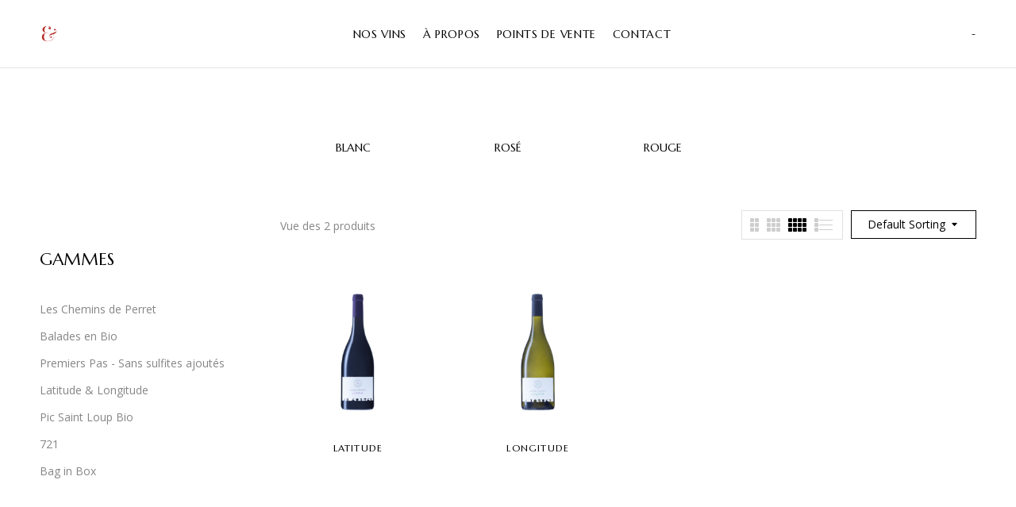

--- FILE ---
content_type: text/html; charset=UTF-8
request_url: https://hommesterresdusud.fr/product-tag/latitude-longitude/?category-view-mode=grid&product_col_large=4
body_size: 16800
content:
<!DOCTYPE html>
<html lang="fr-FR">
<!--<![endif]-->
<head>
	<meta charset="UTF-8">
	<meta name="viewport" content="width=device-width">
	<link rel="profile" href="//gmpg.org/xfn/11">
	<meta name='robots' content='index, follow, max-image-preview:large, max-snippet:-1, max-video-preview:-1' />
<script>window._wca = window._wca || [];</script>

	<!-- This site is optimized with the Yoast SEO plugin v17.1 - https://yoast.com/wordpress/plugins/seo/ -->
	<title>Archives des Latitude Longitude - Hommes &amp; Terres du Sud</title>
	<link rel="canonical" href="https://hommesterresdusud.fr/product-tag/latitude-longitude/" />
	<meta property="og:locale" content="fr_FR" />
	<meta property="og:type" content="article" />
	<meta property="og:title" content="Archives des Latitude Longitude - Hommes &amp; Terres du Sud" />
	<meta property="og:url" content="https://hommesterresdusud.fr/product-tag/latitude-longitude/" />
	<meta property="og:site_name" content="Hommes &amp; Terres du Sud" />
	<meta name="twitter:card" content="summary_large_image" />
	<script type="application/ld+json" class="yoast-schema-graph">{"@context":"https://schema.org","@graph":[{"@type":"WebSite","@id":"https://hommesterresdusud.fr/#website","url":"https://hommesterresdusud.fr/","name":"Hommes &amp; Terres du Sud","description":"","potentialAction":[{"@type":"SearchAction","target":{"@type":"EntryPoint","urlTemplate":"https://hommesterresdusud.fr/?s={search_term_string}"},"query-input":"required name=search_term_string"}],"inLanguage":"fr-FR"},{"@type":"CollectionPage","@id":"https://hommesterresdusud.fr/product-tag/latitude-longitude/#webpage","url":"https://hommesterresdusud.fr/product-tag/latitude-longitude/","name":"Archives des Latitude Longitude - Hommes &amp; Terres du Sud","isPartOf":{"@id":"https://hommesterresdusud.fr/#website"},"breadcrumb":{"@id":"https://hommesterresdusud.fr/product-tag/latitude-longitude/#breadcrumb"},"inLanguage":"fr-FR","potentialAction":[{"@type":"ReadAction","target":["https://hommesterresdusud.fr/product-tag/latitude-longitude/"]}]},{"@type":"BreadcrumbList","@id":"https://hommesterresdusud.fr/product-tag/latitude-longitude/#breadcrumb","itemListElement":[{"@type":"ListItem","position":1,"name":"Accueil","item":"https://hommesterresdusud.fr/"},{"@type":"ListItem","position":2,"name":"Latitude Longitude"}]}]}</script>
	<!-- / Yoast SEO plugin. -->


<link rel='dns-prefetch' href='//maps.googleapis.com' />
<link rel='dns-prefetch' href='//stats.wp.com' />
<link rel='dns-prefetch' href='//fonts.googleapis.com' />
<link rel="alternate" type="application/rss+xml" title="Hommes &amp; Terres du Sud &raquo; Flux" href="https://hommesterresdusud.fr/feed/" />
<link rel="alternate" type="application/rss+xml" title="Hommes &amp; Terres du Sud &raquo; Flux des commentaires" href="https://hommesterresdusud.fr/comments/feed/" />
<link rel="alternate" type="application/rss+xml" title="Flux pour Hommes &amp; Terres du Sud &raquo; Latitude Longitude Tag" href="https://hommesterresdusud.fr/product-tag/latitude-longitude/feed/" />
<style id='wp-img-auto-sizes-contain-inline-css' type='text/css'>
img:is([sizes=auto i],[sizes^="auto," i]){contain-intrinsic-size:3000px 1500px}
/*# sourceURL=wp-img-auto-sizes-contain-inline-css */
</style>
<style id='wp-emoji-styles-inline-css' type='text/css'>

	img.wp-smiley, img.emoji {
		display: inline !important;
		border: none !important;
		box-shadow: none !important;
		height: 1em !important;
		width: 1em !important;
		margin: 0 0.07em !important;
		vertical-align: -0.1em !important;
		background: none !important;
		padding: 0 !important;
	}
/*# sourceURL=wp-emoji-styles-inline-css */
</style>
<link rel='stylesheet' id='wp-block-library-css' href='https://hommesterresdusud.fr/wp-includes/css/dist/block-library/style.min.css?ver=6.9' type='text/css' media='all' />
<style id='wp-block-library-inline-css' type='text/css'>
.has-text-align-justify{text-align:justify;}

/*# sourceURL=wp-block-library-inline-css */
</style><style id='wp-block-heading-inline-css' type='text/css'>
h1:where(.wp-block-heading).has-background,h2:where(.wp-block-heading).has-background,h3:where(.wp-block-heading).has-background,h4:where(.wp-block-heading).has-background,h5:where(.wp-block-heading).has-background,h6:where(.wp-block-heading).has-background{padding:1.25em 2.375em}h1.has-text-align-left[style*=writing-mode]:where([style*=vertical-lr]),h1.has-text-align-right[style*=writing-mode]:where([style*=vertical-rl]),h2.has-text-align-left[style*=writing-mode]:where([style*=vertical-lr]),h2.has-text-align-right[style*=writing-mode]:where([style*=vertical-rl]),h3.has-text-align-left[style*=writing-mode]:where([style*=vertical-lr]),h3.has-text-align-right[style*=writing-mode]:where([style*=vertical-rl]),h4.has-text-align-left[style*=writing-mode]:where([style*=vertical-lr]),h4.has-text-align-right[style*=writing-mode]:where([style*=vertical-rl]),h5.has-text-align-left[style*=writing-mode]:where([style*=vertical-lr]),h5.has-text-align-right[style*=writing-mode]:where([style*=vertical-rl]),h6.has-text-align-left[style*=writing-mode]:where([style*=vertical-lr]),h6.has-text-align-right[style*=writing-mode]:where([style*=vertical-rl]){rotate:180deg}
/*# sourceURL=https://hommesterresdusud.fr/wp-includes/blocks/heading/style.min.css */
</style>
<style id='wp-block-list-inline-css' type='text/css'>
ol,ul{box-sizing:border-box}:root :where(.wp-block-list.has-background){padding:1.25em 2.375em}
/*# sourceURL=https://hommesterresdusud.fr/wp-includes/blocks/list/style.min.css */
</style>
<style id='wp-block-group-inline-css' type='text/css'>
.wp-block-group{box-sizing:border-box}:where(.wp-block-group.wp-block-group-is-layout-constrained){position:relative}
/*# sourceURL=https://hommesterresdusud.fr/wp-includes/blocks/group/style.min.css */
</style>
<style id='global-styles-inline-css' type='text/css'>
:root{--wp--preset--aspect-ratio--square: 1;--wp--preset--aspect-ratio--4-3: 4/3;--wp--preset--aspect-ratio--3-4: 3/4;--wp--preset--aspect-ratio--3-2: 3/2;--wp--preset--aspect-ratio--2-3: 2/3;--wp--preset--aspect-ratio--16-9: 16/9;--wp--preset--aspect-ratio--9-16: 9/16;--wp--preset--color--black: #000000;--wp--preset--color--cyan-bluish-gray: #abb8c3;--wp--preset--color--white: #ffffff;--wp--preset--color--pale-pink: #f78da7;--wp--preset--color--vivid-red: #cf2e2e;--wp--preset--color--luminous-vivid-orange: #ff6900;--wp--preset--color--luminous-vivid-amber: #fcb900;--wp--preset--color--light-green-cyan: #7bdcb5;--wp--preset--color--vivid-green-cyan: #00d084;--wp--preset--color--pale-cyan-blue: #8ed1fc;--wp--preset--color--vivid-cyan-blue: #0693e3;--wp--preset--color--vivid-purple: #9b51e0;--wp--preset--gradient--vivid-cyan-blue-to-vivid-purple: linear-gradient(135deg,rgb(6,147,227) 0%,rgb(155,81,224) 100%);--wp--preset--gradient--light-green-cyan-to-vivid-green-cyan: linear-gradient(135deg,rgb(122,220,180) 0%,rgb(0,208,130) 100%);--wp--preset--gradient--luminous-vivid-amber-to-luminous-vivid-orange: linear-gradient(135deg,rgb(252,185,0) 0%,rgb(255,105,0) 100%);--wp--preset--gradient--luminous-vivid-orange-to-vivid-red: linear-gradient(135deg,rgb(255,105,0) 0%,rgb(207,46,46) 100%);--wp--preset--gradient--very-light-gray-to-cyan-bluish-gray: linear-gradient(135deg,rgb(238,238,238) 0%,rgb(169,184,195) 100%);--wp--preset--gradient--cool-to-warm-spectrum: linear-gradient(135deg,rgb(74,234,220) 0%,rgb(151,120,209) 20%,rgb(207,42,186) 40%,rgb(238,44,130) 60%,rgb(251,105,98) 80%,rgb(254,248,76) 100%);--wp--preset--gradient--blush-light-purple: linear-gradient(135deg,rgb(255,206,236) 0%,rgb(152,150,240) 100%);--wp--preset--gradient--blush-bordeaux: linear-gradient(135deg,rgb(254,205,165) 0%,rgb(254,45,45) 50%,rgb(107,0,62) 100%);--wp--preset--gradient--luminous-dusk: linear-gradient(135deg,rgb(255,203,112) 0%,rgb(199,81,192) 50%,rgb(65,88,208) 100%);--wp--preset--gradient--pale-ocean: linear-gradient(135deg,rgb(255,245,203) 0%,rgb(182,227,212) 50%,rgb(51,167,181) 100%);--wp--preset--gradient--electric-grass: linear-gradient(135deg,rgb(202,248,128) 0%,rgb(113,206,126) 100%);--wp--preset--gradient--midnight: linear-gradient(135deg,rgb(2,3,129) 0%,rgb(40,116,252) 100%);--wp--preset--font-size--small: 13px;--wp--preset--font-size--medium: 20px;--wp--preset--font-size--large: 36px;--wp--preset--font-size--x-large: 42px;--wp--preset--spacing--20: 0.44rem;--wp--preset--spacing--30: 0.67rem;--wp--preset--spacing--40: 1rem;--wp--preset--spacing--50: 1.5rem;--wp--preset--spacing--60: 2.25rem;--wp--preset--spacing--70: 3.38rem;--wp--preset--spacing--80: 5.06rem;--wp--preset--shadow--natural: 6px 6px 9px rgba(0, 0, 0, 0.2);--wp--preset--shadow--deep: 12px 12px 50px rgba(0, 0, 0, 0.4);--wp--preset--shadow--sharp: 6px 6px 0px rgba(0, 0, 0, 0.2);--wp--preset--shadow--outlined: 6px 6px 0px -3px rgb(255, 255, 255), 6px 6px rgb(0, 0, 0);--wp--preset--shadow--crisp: 6px 6px 0px rgb(0, 0, 0);}:where(.is-layout-flex){gap: 0.5em;}:where(.is-layout-grid){gap: 0.5em;}body .is-layout-flex{display: flex;}.is-layout-flex{flex-wrap: wrap;align-items: center;}.is-layout-flex > :is(*, div){margin: 0;}body .is-layout-grid{display: grid;}.is-layout-grid > :is(*, div){margin: 0;}:where(.wp-block-columns.is-layout-flex){gap: 2em;}:where(.wp-block-columns.is-layout-grid){gap: 2em;}:where(.wp-block-post-template.is-layout-flex){gap: 1.25em;}:where(.wp-block-post-template.is-layout-grid){gap: 1.25em;}.has-black-color{color: var(--wp--preset--color--black) !important;}.has-cyan-bluish-gray-color{color: var(--wp--preset--color--cyan-bluish-gray) !important;}.has-white-color{color: var(--wp--preset--color--white) !important;}.has-pale-pink-color{color: var(--wp--preset--color--pale-pink) !important;}.has-vivid-red-color{color: var(--wp--preset--color--vivid-red) !important;}.has-luminous-vivid-orange-color{color: var(--wp--preset--color--luminous-vivid-orange) !important;}.has-luminous-vivid-amber-color{color: var(--wp--preset--color--luminous-vivid-amber) !important;}.has-light-green-cyan-color{color: var(--wp--preset--color--light-green-cyan) !important;}.has-vivid-green-cyan-color{color: var(--wp--preset--color--vivid-green-cyan) !important;}.has-pale-cyan-blue-color{color: var(--wp--preset--color--pale-cyan-blue) !important;}.has-vivid-cyan-blue-color{color: var(--wp--preset--color--vivid-cyan-blue) !important;}.has-vivid-purple-color{color: var(--wp--preset--color--vivid-purple) !important;}.has-black-background-color{background-color: var(--wp--preset--color--black) !important;}.has-cyan-bluish-gray-background-color{background-color: var(--wp--preset--color--cyan-bluish-gray) !important;}.has-white-background-color{background-color: var(--wp--preset--color--white) !important;}.has-pale-pink-background-color{background-color: var(--wp--preset--color--pale-pink) !important;}.has-vivid-red-background-color{background-color: var(--wp--preset--color--vivid-red) !important;}.has-luminous-vivid-orange-background-color{background-color: var(--wp--preset--color--luminous-vivid-orange) !important;}.has-luminous-vivid-amber-background-color{background-color: var(--wp--preset--color--luminous-vivid-amber) !important;}.has-light-green-cyan-background-color{background-color: var(--wp--preset--color--light-green-cyan) !important;}.has-vivid-green-cyan-background-color{background-color: var(--wp--preset--color--vivid-green-cyan) !important;}.has-pale-cyan-blue-background-color{background-color: var(--wp--preset--color--pale-cyan-blue) !important;}.has-vivid-cyan-blue-background-color{background-color: var(--wp--preset--color--vivid-cyan-blue) !important;}.has-vivid-purple-background-color{background-color: var(--wp--preset--color--vivid-purple) !important;}.has-black-border-color{border-color: var(--wp--preset--color--black) !important;}.has-cyan-bluish-gray-border-color{border-color: var(--wp--preset--color--cyan-bluish-gray) !important;}.has-white-border-color{border-color: var(--wp--preset--color--white) !important;}.has-pale-pink-border-color{border-color: var(--wp--preset--color--pale-pink) !important;}.has-vivid-red-border-color{border-color: var(--wp--preset--color--vivid-red) !important;}.has-luminous-vivid-orange-border-color{border-color: var(--wp--preset--color--luminous-vivid-orange) !important;}.has-luminous-vivid-amber-border-color{border-color: var(--wp--preset--color--luminous-vivid-amber) !important;}.has-light-green-cyan-border-color{border-color: var(--wp--preset--color--light-green-cyan) !important;}.has-vivid-green-cyan-border-color{border-color: var(--wp--preset--color--vivid-green-cyan) !important;}.has-pale-cyan-blue-border-color{border-color: var(--wp--preset--color--pale-cyan-blue) !important;}.has-vivid-cyan-blue-border-color{border-color: var(--wp--preset--color--vivid-cyan-blue) !important;}.has-vivid-purple-border-color{border-color: var(--wp--preset--color--vivid-purple) !important;}.has-vivid-cyan-blue-to-vivid-purple-gradient-background{background: var(--wp--preset--gradient--vivid-cyan-blue-to-vivid-purple) !important;}.has-light-green-cyan-to-vivid-green-cyan-gradient-background{background: var(--wp--preset--gradient--light-green-cyan-to-vivid-green-cyan) !important;}.has-luminous-vivid-amber-to-luminous-vivid-orange-gradient-background{background: var(--wp--preset--gradient--luminous-vivid-amber-to-luminous-vivid-orange) !important;}.has-luminous-vivid-orange-to-vivid-red-gradient-background{background: var(--wp--preset--gradient--luminous-vivid-orange-to-vivid-red) !important;}.has-very-light-gray-to-cyan-bluish-gray-gradient-background{background: var(--wp--preset--gradient--very-light-gray-to-cyan-bluish-gray) !important;}.has-cool-to-warm-spectrum-gradient-background{background: var(--wp--preset--gradient--cool-to-warm-spectrum) !important;}.has-blush-light-purple-gradient-background{background: var(--wp--preset--gradient--blush-light-purple) !important;}.has-blush-bordeaux-gradient-background{background: var(--wp--preset--gradient--blush-bordeaux) !important;}.has-luminous-dusk-gradient-background{background: var(--wp--preset--gradient--luminous-dusk) !important;}.has-pale-ocean-gradient-background{background: var(--wp--preset--gradient--pale-ocean) !important;}.has-electric-grass-gradient-background{background: var(--wp--preset--gradient--electric-grass) !important;}.has-midnight-gradient-background{background: var(--wp--preset--gradient--midnight) !important;}.has-small-font-size{font-size: var(--wp--preset--font-size--small) !important;}.has-medium-font-size{font-size: var(--wp--preset--font-size--medium) !important;}.has-large-font-size{font-size: var(--wp--preset--font-size--large) !important;}.has-x-large-font-size{font-size: var(--wp--preset--font-size--x-large) !important;}
/*# sourceURL=global-styles-inline-css */
</style>

<style id='classic-theme-styles-inline-css' type='text/css'>
/*! This file is auto-generated */
.wp-block-button__link{color:#fff;background-color:#32373c;border-radius:9999px;box-shadow:none;text-decoration:none;padding:calc(.667em + 2px) calc(1.333em + 2px);font-size:1.125em}.wp-block-file__button{background:#32373c;color:#fff;text-decoration:none}
/*# sourceURL=/wp-includes/css/classic-themes.min.css */
</style>
<link rel='stylesheet' id='agile-store-locator-all-css-css' href='https://hommesterresdusud.fr/wp-content/plugins/agile-store-locator/public/css/all-css.min.css?ver=1.2.10' type='text/css' media='all' />
<link rel='stylesheet' id='agile-store-locator-asl-responsive-css' href='https://hommesterresdusud.fr/wp-content/plugins/agile-store-locator/public/css/asl_responsive.css?ver=1.2.10' type='text/css' media='all' />
<link rel='stylesheet' id='agile-store-locator-asl-css' href='https://hommesterresdusud.fr/wp-content/plugins/agile-store-locator/public/css/asl.css?ver=1.2.10' type='text/css' media='all' />
<link rel='stylesheet' id='contact-form-7-css' href='https://hommesterresdusud.fr/wp-content/plugins/contact-form-7/includes/css/styles.css?ver=5.4.2' type='text/css' media='all' />
<style id='woocommerce-inline-inline-css' type='text/css'>
.woocommerce form .form-row .required { visibility: visible; }
/*# sourceURL=woocommerce-inline-inline-css */
</style>
<link rel='stylesheet' id='bwp_woocommerce_filter_products-css' href='https://hommesterresdusud.fr/wp-content/plugins/wpbingo/assets/css/bwp_ajax_filter.css?ver=6.9' type='text/css' media='all' />
<link rel='stylesheet' id='buy-together-frontend-css' href='https://hommesterresdusud.fr/wp-content/plugins/wpbingo/lib/buy-together/assets/css/frontend.css?ver=6.9' type='text/css' media='all' />
<link rel='stylesheet' id='perfect-scrollbar-css' href='https://hommesterresdusud.fr/wp-content/plugins/woo-smart-wishlist/assets/libs/perfect-scrollbar/css/perfect-scrollbar.min.css?ver=6.9' type='text/css' media='all' />
<link rel='stylesheet' id='perfect-scrollbar-wpc-css' href='https://hommesterresdusud.fr/wp-content/plugins/woo-smart-wishlist/assets/libs/perfect-scrollbar/css/custom-theme.css?ver=6.9' type='text/css' media='all' />
<link rel='stylesheet' id='woosw-feather-css' href='https://hommesterresdusud.fr/wp-content/plugins/woo-smart-wishlist/assets/libs/feather/feather.css?ver=6.9' type='text/css' media='all' />
<link rel='stylesheet' id='woosw-frontend-css' href='https://hommesterresdusud.fr/wp-content/plugins/woo-smart-wishlist/assets/css/frontend.css?ver=6.9' type='text/css' media='all' />
<style id='woosw-frontend-inline-css' type='text/css'>
.woosw-area .woosw-inner .woosw-content .woosw-content-bot .woosw-notice { background-color: #5fbd74; } .woosw-area .woosw-inner .woosw-content .woosw-content-bot .woosw-content-bot-inner .woosw-page a:hover, .woosw-area .woosw-inner .woosw-content .woosw-content-bot .woosw-content-bot-inner .woosw-continue:hover { color: #5fbd74; } 
/*# sourceURL=woosw-frontend-inline-css */
</style>
<link rel='stylesheet' id='kowine-wp-fonts-open-sans-css' href='https://fonts.googleapis.com/css2?family=Open+Sans%3Aital%2Cwght%400%2C300%3B0%2C400%3B0%2C600%3B0%2C700%3B0%2C800%3B1%2C300%3B1%2C400%3B1%2C600%3B1%2C700%3B1%2C800&#038;display=swap&#038;ver=6.9' type='text/css' media='all' />
<link rel='stylesheet' id='kowine-wp-fonts-marcellus-css' href='https://fonts.googleapis.com/css2?family=Marcellus&#038;display=swap&#038;ver=6.9' type='text/css' media='all' />
<link rel='stylesheet' id='kowine-style-css' href='https://hommesterresdusud.fr/wp-content/themes/kowine/style.css?ver=6.9' type='text/css' media='all' />
<link rel='stylesheet' id='bootstrap-css' href='https://hommesterresdusud.fr/wp-content/themes/kowine/css/bootstrap.css?ver=6.9' type='text/css' media='all' />
<link rel='stylesheet' id='circlestime-css' href='https://hommesterresdusud.fr/wp-content/themes/kowine/css/jquery.circlestime.css' type='text/css' media='all' />
<link rel='stylesheet' id='mmenu-all-css' href='https://hommesterresdusud.fr/wp-content/themes/kowine/css/jquery.mmenu.all.css?ver=6.9' type='text/css' media='all' />
<link rel='stylesheet' id='slick-css' href='https://hommesterresdusud.fr/wp-content/themes/kowine/css/slick/slick.css' type='text/css' media='all' />
<link rel='stylesheet' id='font-awesome-css' href='https://hommesterresdusud.fr/wp-content/plugins/elementor/assets/lib/font-awesome/css/font-awesome.min.css?ver=4.7.0' type='text/css' media='all' />
<link rel='stylesheet' id='materia-css' href='https://hommesterresdusud.fr/wp-content/themes/kowine/css/materia.css?ver=6.9' type='text/css' media='all' />
<link rel='stylesheet' id='elegant-css' href='https://hommesterresdusud.fr/wp-content/themes/kowine/css/elegant.css?ver=6.9' type='text/css' media='all' />
<link rel='stylesheet' id='wpbingo-css' href='https://hommesterresdusud.fr/wp-content/themes/kowine/css/wpbingo.css?ver=6.9' type='text/css' media='all' />
<link rel='stylesheet' id='photoswipe-css' href='https://hommesterresdusud.fr/wp-content/plugins/woocommerce/assets/css/photoswipe/photoswipe.min.css?ver=5.6.2' type='text/css' media='all' />
<link rel='stylesheet' id='wpbingo2-css' href='https://hommesterresdusud.fr/wp-content/themes/kowine/css/wpbingo2.css?ver=6.9' type='text/css' media='all' />
<link rel='stylesheet' id='icomoon-css' href='https://hommesterresdusud.fr/wp-content/themes/kowine/css/icomoon.css?ver=6.9' type='text/css' media='all' />
<link rel='stylesheet' id='kowine-style-template-css' href='https://hommesterresdusud.fr/wp-content/themes/kowine/css/template.css?ver=6.9' type='text/css' media='all' />
<link rel='stylesheet' id='tawcvs-frontend-css' href='https://hommesterresdusud.fr/wp-content/plugins/variation-swatches-for-woocommerce/assets/css/frontend.css?ver=20200222' type='text/css' media='all' />
<link rel='stylesheet' id='jetpack_css-css' href='https://hommesterresdusud.fr/wp-content/plugins/jetpack/css/jetpack.css?ver=10.1.2' type='text/css' media='all' />
<script type="text/template" id="tmpl-variation-template">
	<div class="woocommerce-variation-description">{{{ data.variation.variation_description }}}</div>
	<div class="woocommerce-variation-price">{{{ data.variation.price_html }}}</div>
	<div class="woocommerce-variation-availability">{{{ data.variation.availability_html }}}</div>
</script>
<script type="text/template" id="tmpl-unavailable-variation-template">
	<p>Sorry, this product is unavailable. Please choose a different combination.</p>
</script>
<script type="text/javascript" src="https://hommesterresdusud.fr/wp-includes/js/jquery/jquery.min.js?ver=3.7.1" id="jquery-core-js"></script>
<script type="text/javascript" src="https://hommesterresdusud.fr/wp-includes/js/jquery/jquery-migrate.min.js?ver=3.4.1" id="jquery-migrate-js"></script>
<script type="text/javascript" id="buy-together-frontend-js-extra">
/* <![CDATA[ */
var buy_together = {"ajaxurl":"https://hommesterresdusud.fr/wp-admin/admin-ajax.php","security":"dd635e14a1","text":{"for_num_of_items":"For {{number}} item(s)","add_to_cart_text":"Add All To Cart","adding_to_cart_text":"Adding To Cart...","view_cart":"View cart","no_product_selected_text":"You must select at least one product","add_to_cart_success":"{{number}} product(s) was successfully added to your cart.","add_to_cart_fail_single":"One product is out of stock.","add_to_cart_fail_plural":"{{number}} products were out of stocks."},"price_format":"%2$s%1$s","price_decimals":"2","price_thousand_separator":"","price_decimal_separator":",","currency_symbol":"\u20ac","wc_tax_enabled":"","cart_url":"https://hommesterresdusud.fr","ex_tax_or_vat":""};
//# sourceURL=buy-together-frontend-js-extra
/* ]]> */
</script>
<script type="text/javascript" src="https://hommesterresdusud.fr/wp-content/plugins/wpbingo/lib/buy-together/assets/js/frontend.js" id="buy-together-frontend-js"></script>
<script defer type="text/javascript" src="https://stats.wp.com/s-202604.js" id="woocommerce-analytics-js"></script>
<link rel="https://api.w.org/" href="https://hommesterresdusud.fr/wp-json/" /><link rel="alternate" title="JSON" type="application/json" href="https://hommesterresdusud.fr/wp-json/wp/v2/product_tag/166" /><link rel="EditURI" type="application/rsd+xml" title="RSD" href="https://hommesterresdusud.fr/xmlrpc.php?rsd" />
<meta name="generator" content="WordPress 6.9" />
<meta name="generator" content="WooCommerce 5.6.2" />
<meta name="framework" content="Redux 4.2.14" /><style type='text/css'>img#wpstats{display:none}</style>
			<noscript><style>.woocommerce-product-gallery{ opacity: 1 !important; }</style></noscript>
	<meta name="generator" content="Powered by Slider Revolution 6.5.4 - responsive, Mobile-Friendly Slider Plugin for WordPress with comfortable drag and drop interface." />
<link rel="icon" href="https://hommesterresdusud.fr/wp-content/uploads/2021/09/cropped-unnamed-file-32x32.png" sizes="32x32" />
<link rel="icon" href="https://hommesterresdusud.fr/wp-content/uploads/2021/09/cropped-unnamed-file-192x192.png" sizes="192x192" />
<link rel="apple-touch-icon" href="https://hommesterresdusud.fr/wp-content/uploads/2021/09/cropped-unnamed-file-180x180.png" />
<meta name="msapplication-TileImage" content="https://hommesterresdusud.fr/wp-content/uploads/2021/09/cropped-unnamed-file-270x270.png" />
<script type="text/javascript">function setREVStartSize(e){
			//window.requestAnimationFrame(function() {				 
				window.RSIW = window.RSIW===undefined ? window.innerWidth : window.RSIW;	
				window.RSIH = window.RSIH===undefined ? window.innerHeight : window.RSIH;	
				try {								
					var pw = document.getElementById(e.c).parentNode.offsetWidth,
						newh;
					pw = pw===0 || isNaN(pw) ? window.RSIW : pw;
					e.tabw = e.tabw===undefined ? 0 : parseInt(e.tabw);
					e.thumbw = e.thumbw===undefined ? 0 : parseInt(e.thumbw);
					e.tabh = e.tabh===undefined ? 0 : parseInt(e.tabh);
					e.thumbh = e.thumbh===undefined ? 0 : parseInt(e.thumbh);
					e.tabhide = e.tabhide===undefined ? 0 : parseInt(e.tabhide);
					e.thumbhide = e.thumbhide===undefined ? 0 : parseInt(e.thumbhide);
					e.mh = e.mh===undefined || e.mh=="" || e.mh==="auto" ? 0 : parseInt(e.mh,0);		
					if(e.layout==="fullscreen" || e.l==="fullscreen") 						
						newh = Math.max(e.mh,window.RSIH);					
					else{					
						e.gw = Array.isArray(e.gw) ? e.gw : [e.gw];
						for (var i in e.rl) if (e.gw[i]===undefined || e.gw[i]===0) e.gw[i] = e.gw[i-1];					
						e.gh = e.el===undefined || e.el==="" || (Array.isArray(e.el) && e.el.length==0)? e.gh : e.el;
						e.gh = Array.isArray(e.gh) ? e.gh : [e.gh];
						for (var i in e.rl) if (e.gh[i]===undefined || e.gh[i]===0) e.gh[i] = e.gh[i-1];
											
						var nl = new Array(e.rl.length),
							ix = 0,						
							sl;					
						e.tabw = e.tabhide>=pw ? 0 : e.tabw;
						e.thumbw = e.thumbhide>=pw ? 0 : e.thumbw;
						e.tabh = e.tabhide>=pw ? 0 : e.tabh;
						e.thumbh = e.thumbhide>=pw ? 0 : e.thumbh;					
						for (var i in e.rl) nl[i] = e.rl[i]<window.RSIW ? 0 : e.rl[i];
						sl = nl[0];									
						for (var i in nl) if (sl>nl[i] && nl[i]>0) { sl = nl[i]; ix=i;}															
						var m = pw>(e.gw[ix]+e.tabw+e.thumbw) ? 1 : (pw-(e.tabw+e.thumbw)) / (e.gw[ix]);					
						newh =  (e.gh[ix] * m) + (e.tabh + e.thumbh);
					}
					var el = document.getElementById(e.c);
					if (el!==null && el) el.style.height = newh+"px";					
					el = document.getElementById(e.c+"_wrapper");
					if (el!==null && el) el.style.height = newh+"px";
				} catch(e){
					console.log("Failure at Presize of Slider:" + e)
				}					   
			//});
		  };</script>
<link rel='stylesheet' id='elementor-icons-css' href='https://hommesterresdusud.fr/wp-content/plugins/elementor/assets/lib/eicons/css/elementor-icons.min.css?ver=5.12.0' type='text/css' media='all' />
<link rel='stylesheet' id='elementor-frontend-css' href='https://hommesterresdusud.fr/wp-content/plugins/elementor/assets/css/frontend.min.css?ver=3.4.4' type='text/css' media='all' />
<style id='elementor-frontend-inline-css' type='text/css'>
.elementor-11196 .elementor-element.elementor-element-5fc90d6:not(.elementor-motion-effects-element-type-background), .elementor-11196 .elementor-element.elementor-element-5fc90d6 > .elementor-motion-effects-container > .elementor-motion-effects-layer{background-color:#F6F6F6;}.elementor-11196 .elementor-element.elementor-element-5fc90d6{transition:background 0.3s, border 0.3s, border-radius 0.3s, box-shadow 0.3s;}.elementor-11196 .elementor-element.elementor-element-5fc90d6 > .elementor-background-overlay{transition:background 0.3s, border-radius 0.3s, opacity 0.3s;}.elementor-11196 .elementor-element.elementor-element-5e31be6 > .elementor-widget-wrap > .elementor-widget:not(.elementor-widget__width-auto):not(.elementor-widget__width-initial):not(:last-child):not(.elementor-absolute){margin-bottom:0px;}.elementor-11196 .elementor-element.elementor-element-5e31be6 > .elementor-element-populated{padding:0px 0px 0px 0px;}.elementor-11196 .elementor-element.elementor-element-e72b7aa > .elementor-container{max-width:1440px;}.elementor-11196 .elementor-element.elementor-element-e72b7aa:not(.elementor-motion-effects-element-type-background), .elementor-11196 .elementor-element.elementor-element-e72b7aa > .elementor-motion-effects-container > .elementor-motion-effects-layer{background-color:#E9E5E5;}.elementor-11196 .elementor-element.elementor-element-e72b7aa{transition:background 0.3s, border 0.3s, border-radius 0.3s, box-shadow 0.3s;padding:35px 0px 0px 0px;}.elementor-11196 .elementor-element.elementor-element-e72b7aa > .elementor-background-overlay{transition:background 0.3s, border-radius 0.3s, opacity 0.3s;}.elementor-11196 .elementor-element.elementor-element-22c6aff > .elementor-widget-wrap > .elementor-widget:not(.elementor-widget__width-auto):not(.elementor-widget__width-initial):not(:last-child):not(.elementor-absolute){margin-bottom:0px;}.elementor-11196 .elementor-element.elementor-element-87ac199{text-align:left;}.elementor-11196 .elementor-element.elementor-element-87ac199 > .elementor-widget-container{margin:-20px 0px -20px 0px;padding:0px 0px 0px 30px;}.elementor-11196 .elementor-element.elementor-element-2fcde35 > .elementor-widget-container{padding:0px 0px 0px 20px;}.elementor-11196 .elementor-element.elementor-element-15663cc > .elementor-widget-container{margin:5px 0px 0px 0px;padding:0px 0px 0px 20px;}.elementor-11196 .elementor-element.elementor-element-95e0143 > .elementor-widget-wrap > .elementor-widget:not(.elementor-widget__width-auto):not(.elementor-widget__width-initial):not(:last-child):not(.elementor-absolute){margin-bottom:5px;}.elementor-11196 .elementor-element.elementor-element-a666873 .elementor-heading-title{font-family:"Marcellus", Sans-serif;font-size:16px;text-transform:uppercase;letter-spacing:1.5px;}.elementor-11196 .elementor-element.elementor-element-a666873 > .elementor-widget-container{padding:0px 0px 20px 0px;}.elementor-11196 .elementor-element.elementor-element-7f880a0 > .elementor-widget-wrap > .elementor-widget:not(.elementor-widget__width-auto):not(.elementor-widget__width-initial):not(:last-child):not(.elementor-absolute){margin-bottom:5px;}.elementor-11196 .elementor-element.elementor-element-247c29b .elementor-heading-title{font-family:"Marcellus", Sans-serif;font-size:16px;text-transform:uppercase;letter-spacing:1.5px;}.elementor-11196 .elementor-element.elementor-element-247c29b > .elementor-widget-container{padding:0px 0px 20px 0px;}.elementor-11196 .elementor-element.elementor-element-cd6bc9e > .elementor-widget-wrap > .elementor-widget:not(.elementor-widget__width-auto):not(.elementor-widget__width-initial):not(:last-child):not(.elementor-absolute){margin-bottom:5px;}.elementor-11196 .elementor-element.elementor-element-bfa9c1c .elementor-heading-title{font-family:"Marcellus", Sans-serif;font-size:16px;text-transform:uppercase;letter-spacing:1.5px;}.elementor-11196 .elementor-element.elementor-element-bfa9c1c > .elementor-widget-container{padding:0px 0px 20px 0px;}.elementor-11196 .elementor-element.elementor-element-a025d79{--divider-border-style:solid;--divider-color:#E2E2E2;--divider-border-width:1px;}.elementor-11196 .elementor-element.elementor-element-a025d79 .elementor-divider-separator{width:100%;}.elementor-11196 .elementor-element.elementor-element-a025d79 .elementor-divider{padding-top:0px;padding-bottom:0px;}.elementor-11196 .elementor-element.elementor-element-ecf8408 > .elementor-container{max-width:1440px;}.elementor-11196 .elementor-element.elementor-element-ecf8408:not(.elementor-motion-effects-element-type-background), .elementor-11196 .elementor-element.elementor-element-ecf8408 > .elementor-motion-effects-container > .elementor-motion-effects-layer{background-color:#FFFFFF;}.elementor-11196 .elementor-element.elementor-element-ecf8408{transition:background 0.3s, border 0.3s, border-radius 0.3s, box-shadow 0.3s;padding:13px 0px 13px 0px;}.elementor-11196 .elementor-element.elementor-element-ecf8408 > .elementor-background-overlay{transition:background 0.3s, border-radius 0.3s, opacity 0.3s;}.elementor-bc-flex-widget .elementor-11196 .elementor-element.elementor-element-5b092a2.elementor-column .elementor-widget-wrap{align-items:center;}.elementor-11196 .elementor-element.elementor-element-5b092a2.elementor-column.elementor-element[data-element_type="column"] > .elementor-widget-wrap.elementor-element-populated{align-content:center;align-items:center;}.elementor-11196 .elementor-element.elementor-element-5b092a2 > .elementor-widget-wrap > .elementor-widget:not(.elementor-widget__width-auto):not(.elementor-widget__width-initial):not(:last-child):not(.elementor-absolute){margin-bottom:0px;}.elementor-11196 .elementor-element.elementor-element-5b092a2 > .elementor-element-populated{padding:0px 15px 0px 15px;}.elementor-11196 .elementor-element.elementor-element-3f91a91 > .elementor-widget-container{margin:0px 45px 0px 0px;}.elementor-11196 .elementor-element.elementor-element-3f91a91{width:auto;max-width:auto;}.elementor-11196 .elementor-element.elementor-element-64689a2 > .elementor-widget-wrap > .elementor-widget:not(.elementor-widget__width-auto):not(.elementor-widget__width-initial):not(:last-child):not(.elementor-absolute){margin-bottom:0px;}.elementor-11196 .elementor-element.elementor-element-64689a2 > .elementor-element-populated{padding:0px 15px 0px 15px;}@media(max-width:767px){.elementor-11196 .elementor-element.elementor-element-3f91a91{text-align:center;width:100%;max-width:100%;}}@media(min-width:768px){.elementor-11196 .elementor-element.elementor-element-22c6aff{width:25%;}.elementor-11196 .elementor-element.elementor-element-95e0143{width:25%;}.elementor-11196 .elementor-element.elementor-element-7f880a0{width:24.957%;}.elementor-11196 .elementor-element.elementor-element-cd6bc9e{width:25%;}}
@font-face{font-family:eicons;src:url(https://hommesterresdusud.fr/wp-content/plugins/elementor/assets/lib/eicons/fonts/eicons.eot?5.10.0);src:url(https://hommesterresdusud.fr/wp-content/plugins/elementor/assets/lib/eicons/fonts/eicons.eot?5.10.0#iefix) format("embedded-opentype"),url(https://hommesterresdusud.fr/wp-content/plugins/elementor/assets/lib/eicons/fonts/eicons.woff2?5.10.0) format("woff2"),url(https://hommesterresdusud.fr/wp-content/plugins/elementor/assets/lib/eicons/fonts/eicons.woff?5.10.0) format("woff"),url(https://hommesterresdusud.fr/wp-content/plugins/elementor/assets/lib/eicons/fonts/eicons.ttf?5.10.0) format("truetype"),url(https://hommesterresdusud.fr/wp-content/plugins/elementor/assets/lib/eicons/fonts/eicons.svg?5.10.0#eicon) format("svg");font-weight:400;font-style:normal}
.elementor-kit-40{--e-global-color-primary:#6EC1E4;--e-global-color-secondary:#54595F;--e-global-color-text:#7A7A7A;--e-global-color-accent:#61CE70;--e-global-typography-primary-font-family:"Roboto";--e-global-typography-primary-font-weight:600;--e-global-typography-secondary-font-family:"Roboto Slab";--e-global-typography-secondary-font-weight:400;--e-global-typography-text-font-family:"Roboto";--e-global-typography-text-font-weight:400;--e-global-typography-accent-font-family:"Roboto";--e-global-typography-accent-font-weight:500;}.elementor-section.elementor-section-boxed > .elementor-container{max-width:1140px;}.elementor-widget:not(:last-child){margin-bottom:20px;}{}h1.entry-title{display:var(--page-title-display);}@media(max-width:1024px){.elementor-section.elementor-section-boxed > .elementor-container{max-width:1024px;}}@media(max-width:767px){.elementor-section.elementor-section-boxed > .elementor-container{max-width:767px;}}
/*# sourceURL=elementor-frontend-inline-css */
</style>
<link rel='stylesheet' id='font-awesome-5-all-css' href='https://hommesterresdusud.fr/wp-content/plugins/elementor/assets/lib/font-awesome/css/all.min.css?ver=3.4.4' type='text/css' media='all' />
<link rel='stylesheet' id='font-awesome-4-shim-css' href='https://hommesterresdusud.fr/wp-content/plugins/elementor/assets/lib/font-awesome/css/v4-shims.min.css?ver=3.4.4' type='text/css' media='all' />
<link rel='stylesheet' id='e-animations-css' href='https://hommesterresdusud.fr/wp-content/plugins/elementor/assets/lib/animations/animations.min.css?ver=3.4.4' type='text/css' media='all' />
<link rel='stylesheet' id='google-fonts-1-css' href='https://fonts.googleapis.com/css?family=Marcellus%3A100%2C100italic%2C200%2C200italic%2C300%2C300italic%2C400%2C400italic%2C500%2C500italic%2C600%2C600italic%2C700%2C700italic%2C800%2C800italic%2C900%2C900italic%7CRoboto%3A100%2C100italic%2C200%2C200italic%2C300%2C300italic%2C400%2C400italic%2C500%2C500italic%2C600%2C600italic%2C700%2C700italic%2C800%2C800italic%2C900%2C900italic%7CRoboto+Slab%3A100%2C100italic%2C200%2C200italic%2C300%2C300italic%2C400%2C400italic%2C500%2C500italic%2C600%2C600italic%2C700%2C700italic%2C800%2C800italic%2C900%2C900italic&#038;display=auto&#038;ver=6.9' type='text/css' media='all' />
<link rel='stylesheet' id='rs-plugin-settings-css' href='https://hommesterresdusud.fr/wp-content/plugins/revslider/public/assets/css/rs6.css?ver=6.5.4' type='text/css' media='all' />
<style id='rs-plugin-settings-inline-css' type='text/css'>
#rs-demo-id {}
/*# sourceURL=rs-plugin-settings-inline-css */
</style>
</head>
<body class="archive tax-product_tag term-latitude-longitude term-166 wp-theme-kowine theme-kowine woocommerce woocommerce-page woocommerce-no-js banners-effect-12 elementor-default elementor-kit-40">
<div id='page' class="hfeed page-wrapper  " >
					<h1 class="bwp-title hide"><a href="https://hommesterresdusud.fr/" rel="home">Hommes &amp; Terres du Sud</a></h1>
	<header id='bwp-header' class="bwp-header header-v3">
					<div class="header-mobile">
		<div class="container">
			<div class="row">
									<div class="col-xl-8 col-lg-8 col-md-8 col-sm-8 col-8 header-left header-left-default ">
								<div class="wpbingoLogo">
			<a  href="https://hommesterresdusud.fr/">
									<img src="https://hommesterresdusud.fr/wp-content/uploads/2021/09/unnamed-file.png" alt="Hommes &amp; Terres du Sud"/>
							</a>
		</div> 
						</div>
					<div class="col-xl-4 col-lg-4 col-md-4 col-sm-4 col-4 header-right header-right-default">
						<div class="navbar-header">
							<button type="button" id="show-megamenu"  class="navbar-toggle">
								<span>Menu</span>
							</button>
						</div>
					</div>
							</div>
		</div>
				<div class="header-mobile-fixed">
			<div class="shop-page">
				<a href="https://hommesterresdusud.fr/shop/"><i class="wpb-icon-shop"></i></a>
			</div>
			<div class="my-account">
				<div class="login-header">
					<a href=""><i class="icon-profile"></i></a>
				</div>
			</div>		
			<!-- Begin Search -->
						<!-- End Search -->
					</div>
			</div>
			<div class="header-desktop">
						<div class='header-wrapper' data-sticky_header="0">
				<div class="container">
					<div class="container-inner">
						<div class="row">
							<div class="col-xl-3 col-lg-3 col-md-12 col-sm-12 col-12 header-left">
										<div class="wpbingoLogo">
			<a  href="https://hommesterresdusud.fr/">
									<img src="https://hommesterresdusud.fr/wp-content/uploads/2021/09/unnamed-file.png" alt="Hommes &amp; Terres du Sud"/>
							</a>
		</div> 
								</div>
							<div class="col-xl-6 col-lg-6 col-md-12 col-sm-12 col-12 text-center">
								<div class="wpbingo-menu-mobile header-menu">
									<div class="header-menu-bg">
										<div class="wpbingo-menu-wrapper">
			<div class="megamenu">
				<nav class="navbar-default">
					<div  class="bwp-navigation primary-navigation navbar-mega" data-text_close = "Fermer">
						<div class="float-menu">
<nav id="main-navigation" class="std-menu clearfix">
<div class="menu-main-menu-container"><ul id="menu-main-menu" class="menu"><li  class="level-0 menu-item-25046      menu-item menu-item-type-post_type menu-item-object-page  std-menu      " ><a href="https://hommesterresdusud.fr/shop/"><span class="menu-item-text">Nos Vins</span></a></li>
<li  class="level-0 menu-item-24628      menu-item menu-item-type-post_type menu-item-object-page  std-menu      " ><a href="https://hommesterresdusud.fr/a-propos-de-nous/"><span class="menu-item-text">À propos</span></a></li>
<li  class="level-0 menu-item-24901      menu-item menu-item-type-post_type menu-item-object-page  std-menu      " ><a href="https://hommesterresdusud.fr/nos-points-de-vente/"><span class="menu-item-text">Points de vente</span></a></li>
<li  class="level-0 menu-item-24792      menu-item menu-item-type-post_type menu-item-object-page  std-menu      " ><a href="https://hommesterresdusud.fr/contact/"><span class="menu-item-text">Contact</span></a></li>
</ul></div></nav>

</div>

					</div>
				</nav> 
			</div>       
		</div>									</div>
								</div>
							</div>
							<div class="col-xl-3 col-lg-3 col-md-12 col-sm-12 col-12 header-right">			
								<div class="header-page-link">
									<div class="login-header">
																					<a class="active-login" href="#" >-</a>
														<div class="form-login-register">
			<div class="remove-form-login-register"></div>
			<div class="box-form-login">
				<div class="box-content">
					<div class="form-login active">
						<form method="post" class="login">
							<div class="login-top">
								<h2>Sign in</h2>
								<div class="button-next-reregister" >Create An Account</div>
							</div>
							<div class="content">
																<div class="username">
									<label>Uesrname or email</label>
									<input type="text" required="required" class="input-text" name="username" id="username" placeholder="Your name" />
								</div>
								<div class="password">
									<label>Password</label>
									<input class="input-text" required="required" type="password" name="password" id="password" placeholder="Password" />
								</div>
								<div class="rememberme-lost">
									<div class="rememberme">
										<input name="rememberme" type="checkbox" id="rememberme" value="forever" />
										<label for="rememberme" class="inline">Remember me</label>
									</div>
									<div class="lost_password">
										<a href="https://hommesterresdusud.fr/lost-password/">Lost your password?</a>
									</div>
								</div>
								<div class="button-login">
									<input type="hidden" id="woocommerce-login-nonce" name="woocommerce-login-nonce" value="5c80ff5222" /><input type="hidden" name="_wp_http_referer" value="/product-tag/latitude-longitude/?category-view-mode=grid&#038;product_col_large=4" />									<input type="submit" class="button" name="login" value="Login" /> 
								</div>
							</div>
						</form>
					</div>
					<div class="form-register">
						<form method="post" class="register">
							<div class="login-top">
								<h2>Register</h2>
								<div class="button-next-login" >Already has an account</div>
							</div>
							<div class="content">
																								<div class="email">
									<label>Email</label>
									<input type="email" class="input-text" placeholder="Email" name="email" id="reg_email" value="" />
								</div>
																<!-- Spam Trap -->
								<div style="left: -999em; position: absolute;"><label for="trap">Anti-spam</label><input type="text" name="email_2" id="trap" tabindex="-1" /></div>
								<div class="woocommerce-privacy-policy-text"><p>Your personal data will be used to support your experience throughout this website, to manage access to your account, and for other purposes described in our <a href="" class="woocommerce-privacy-policy-link" target="_blank">privacy policy</a>.</p>
</div>																<div class="button-register">
									<input type="hidden" id="woocommerce-register-nonce" name="woocommerce-register-nonce" value="6ccb1e367e" /><input type="hidden" name="_wp_http_referer" value="/product-tag/latitude-longitude/?category-view-mode=grid&#038;product_col_large=4" />									<input type="submit" class="button" name="register" value="Register" />
								</div>
															</div>
						</form>
					</div>
				</div>
			</div>
		</div>
																				</div>	
									<!-- Begin Search -->
																		<!-- End Search -->
																										</div>
							</div>
						</div>
					</div>
				</div>
			</div><!-- End header-wrapper -->
					</div>
	</header><!-- End #bwp-header -->	<div id="bwp-main" class="bwp-main">
			<div data-bg_default ="" class="page-title bwp-title empty-image" >
			<div class="container" >	
														<div class="woocommerce-product-subcategorie-content">
					<div class="subcategorie-content">
						<ul class="woocommerce-product-subcategories   slick-carousel image_categories" data-nav="true" data-columns4="1" data-columns3="2" data-columns2="3" data-columns1="3" data-columns="4">
							<li data-id_category="144" class="product-category product ">
	</a>	<div class="woocommerce-loop-category">
		<h2 class="woocommerce-loop-category__title">
			<a href="https://hommesterresdusud.fr/product-category/blanc/">Blanc</a>
		</h2>
	</div>
	</li><li data-id_category="143" class="product-category product ">
	</a>	<div class="woocommerce-loop-category">
		<h2 class="woocommerce-loop-category__title">
			<a href="https://hommesterresdusud.fr/product-category/rose/">Rosé</a>
		</h2>
	</div>
	</li><li data-id_category="142" class="product-category product ">
	</a>	<div class="woocommerce-loop-category">
		<h2 class="woocommerce-loop-category__title">
			<a href="https://hommesterresdusud.fr/product-category/rouge/">Rouge</a>
		</h2>
	</div>
	</li>						</ul>
					</div>
				</div>
						</div>
		</div><!-- .container -->
	<div id="primary" class="content-area"><main id="main" class="site-main" role="main"><div class="sidebar  shop-layout-boxed">
			<div class="container">
			<div class="main-archive-product row">
					
					<div class="bwp-sidebar sidebar-product col-xl-3 col-lg-3 col-md-12 col-12">
													<div class="button-filter-toggle hidden-lg hidden-md">
								Fermer							</div>
													
							<aside id="block-5" class="widget widget_block">
<div class="wp-block-group"><div class="wp-block-group__inner-container is-layout-flow wp-block-group-is-layout-flow"></div></div>
</aside><aside id="block-6" class="widget widget_block">
<div class="wp-block-group"><div class="wp-block-group__inner-container is-layout-flow wp-block-group-is-layout-flow"></div></div>
</aside><aside id="bwp_ajax_filte-1" class="widget bwp_ajax_filte"></aside><aside id="block-9" class="widget widget_block">
<h4 class="wp-block-heading">GAMMES</h4>
</aside><aside id="block-10" class="widget widget_block">
<ul class="wp-block-list"><li><a href="https://hommesterresdusud.fr/product-tag/les-chemins-de-perret/">Les Chemins de Perret</a></li><li><a href="https://hommesterresdusud.fr/product-tag/balades-en-bio/">Balades en Bio</a></li><li><a href="https://hommesterresdusud.fr/product/premiers-pas/">Premiers Pas - Sans sulfites ajoutés</a></li><li><a href="https://hommesterresdusud.fr/product-tag/latitude-longitude/">Latitude &amp; Longitude</a></li><li><a href="https://hommesterresdusud.fr/product/pic-saint-loup-bio/">Pic Saint Loup Bio</a></li><li><a href="https://hommesterresdusud.fr/product-tag/721/">721</a></li><li><a href="https://hommesterresdusud.fr/product-tag/bib/">Bag in Box</a></li></ul>
</aside>											</div>				
								<div class="col-xl-9 col-lg-9 col-md-12 col-12" >
																<div class="bwp-top-bar top clearfix">				
							<div class="woocommerce-notices-wrapper"></div><a class="button-filter-toggle"></a><div class="woocommerce-ordering pwb-dropdown dropdown">
	<span class="pwb-dropdown-toggle dropdown-toggle" data-toggle="dropdown">Default sorting</span>
	<ul class="pwb-dropdown-menu dropdown-menu">
			<li data-value="menu_order"  class="active"  ><a href="?category-view-mode=grid&product_col_large=4&orderby=menu_order">Default sorting</a></li>
			<li data-value="popularity"  ><a href="?category-view-mode=grid&product_col_large=4&orderby=popularity">Sort by popularity</a></li>
			<li data-value="date"  ><a href="?category-view-mode=grid&product_col_large=4&orderby=date">Sort by latest</a></li>
			<li data-value="price"  ><a href="?category-view-mode=grid&product_col_large=4&orderby=price">Sort by price: low to high</a></li>
			<li data-value="price-desc"  ><a href="?category-view-mode=grid&product_col_large=4&orderby=price-desc">Sort by price: high to low</a></li>
		</ul>	
</div><ul class="display hidden-sm hidden-xs">
				<li>
					<a data-col="col-xl-6 col-lg-4 col-md-4 col-6" class="view-grid two " href="?category-view-mode=grid&product_col_large=2"><span class="icon-column"><span class="layer first"><span></span><span></span></span><span class="layer middle"><span></span><span></span></span><span class="layer last"><span></span><span></span></span></span></a>
				</li>
				<li>
					<a data-col="col-xl-4 col-lg-4 col-md-4 col-6" class="view-grid three " href="?category-view-mode=grid&product_col_large=3"><span class="icon-column"><span class="layer first"><span></span><span></span><span></span></span><span class="layer middle"><span></span><span></span><span></span></span><span class="layer last"><span></span><span></span><span></span></span></span></a>
				</li>
				<li>
					<a data-col="col-xl-3 col-lg-4 col-md-4 col-6" class="view-grid four active" href="?category-view-mode=grid&product_col_large=4"><span class="icon-column"><span class="layer first"><span></span><span></span><span></span><span></span></span><span class="layer middle"><span></span><span></span><span></span><span></span></span><span class="layer last"><span></span><span></span><span></span><span></span></span></span></a>
				</li>
				<li>
					<a class="view-list " href="?category-view-mode=list&product_col_large=4"><span class="icon-column"><span class="layer first"><span></span><span></span></span><span class="layer middle"><span></span><span></span></span><span class="layer last"><span></span><span></span></span></span></a>
				</li>
			</ul><div class="woocommerce-result-count hidden-md hidden-sm hidden-xs">
	Vue des 2 produits</div><div class="woocommerce-filter-title"></div>							
						</div>
												<div class="content-products-list">
							<ul class="products products-list row grid" data-col="col-lg-3 col-md-4 col-sm-4 col-6">																	<li class="col-lg-3 col-md-4 col-sm-4 col-6 post-25583 product type-product status-publish has-post-thumbnail product_brand-aop-languedoc product_cat-rouge product_tag-latitude-longitude first instock shipping-taxable product-type-simple">
		<div class="products-entry content-product2 clearfix product-wapper">
		<div class="products-thumb">
				<div class='product-lable'>
								
			</div>
<a href="https://hommesterresdusud.fr/product/latitude/" class="woocommerce-LoopProduct-link"><img width="300" height="300" src="https://hommesterresdusud.fr/wp-content/uploads/2021/09/Latitude-300x300.png" class="attachment-woocommerce_thumbnail size-woocommerce_thumbnail wp-post-image" alt="Latitude" decoding="async" /></a>			<div class='product-button'>
							</div>
		</div>
		<div class="products-content">
			<div class="contents">
				<h3 class="product-title"><a href="https://hommesterresdusud.fr/product/latitude/">Latitude</a></h3>
				
							</div>
		</div>
	</div>	
</li>																	<li class="col-lg-3 col-md-4 col-sm-4 col-6 post-25587 product type-product status-publish has-post-thumbnail product_brand-aop-languedoc product_cat-blanc product_tag-latitude-longitude  instock shipping-taxable product-type-simple">
		<div class="products-entry content-product2 clearfix product-wapper">
		<div class="products-thumb">
				<div class='product-lable'>
								
			</div>
<a href="https://hommesterresdusud.fr/product/longitude/" class="woocommerce-LoopProduct-link"><img width="300" height="300" src="https://hommesterresdusud.fr/wp-content/uploads/2021/09/Longitude-300x300.png" class="attachment-woocommerce_thumbnail size-woocommerce_thumbnail wp-post-image" alt="Longitude" decoding="async" loading="lazy" /></a>			<div class='product-button'>
							</div>
		</div>
		<div class="products-content">
			<div class="contents">
				<h3 class="product-title"><a href="https://hommesterresdusud.fr/product/longitude/">Longitude</a></h3>
				
							</div>
		</div>
	</div>	
</li>															</ul>						</div>
						<div class="bwp-top-bar bottom clearfix">
													</div>
									</div>
			</div>
		</div>	
	</div>
</main></div>	</div><!-- #main -->
										<footer id="bwp-footer" class="bwp-footer footer-1">
						<div data-elementor-type="wp-post" data-elementor-id="11196" class="elementor elementor-11196" data-elementor-settings="[]">
							<div class="elementor-section-wrap">
							<section class="elementor-section elementor-top-section elementor-element elementor-element-5fc90d6 elementor-section-full_width elementor-section-height-default elementor-section-height-default" data-id="5fc90d6" data-element_type="section" data-settings="{&quot;background_background&quot;:&quot;classic&quot;}">
						<div class="elementor-container elementor-column-gap-default">
					<div class="elementor-column elementor-col-100 elementor-top-column elementor-element elementor-element-5e31be6" data-id="5e31be6" data-element_type="column">
			<div class="elementor-widget-wrap elementor-element-populated">
								<section class="elementor-section elementor-inner-section elementor-element elementor-element-e72b7aa elementor-section-boxed elementor-section-height-default elementor-section-height-default" data-id="e72b7aa" data-element_type="section" data-settings="{&quot;background_background&quot;:&quot;classic&quot;}">
						<div class="elementor-container elementor-column-gap-extended">
					<div class="elementor-column elementor-col-25 elementor-inner-column elementor-element elementor-element-22c6aff" data-id="22c6aff" data-element_type="column">
			<div class="elementor-widget-wrap elementor-element-populated">
								<div class="elementor-element elementor-element-87ac199 list-link elementor-widget elementor-widget-text-editor" data-id="87ac199" data-element_type="widget" data-widget_type="text-editor.default">
				<div class="elementor-widget-container">
							<p><img class="alignnone wp-image-25357 size-full" src="https://hommesterresdusud.fr/wp-content/uploads/2021/09/LogoFooterHTdS.png" alt="Hommes &amp; Terres du Sud" width="180" height="112" /></p>						</div>
				</div>
				<div class="elementor-element elementor-element-2fcde35 list-link elementor-widget elementor-widget-text-editor" data-id="2fcde35" data-element_type="widget" data-widget_type="text-editor.default">
				<div class="elementor-widget-container">
							<p><strong>Adresse :</strong> 285 av. de Sainte Croix<br />34820 Assas<br /><strong>Tél :</strong> 04 67 65 95 55</p>						</div>
				</div>
				<div class="elementor-element elementor-element-15663cc elementor-widget elementor-widget-shortcode" data-id="15663cc" data-element_type="widget" data-widget_type="shortcode.default">
				<div class="elementor-widget-container">
					<div class="elementor-shortcode"><ul class="social-link"><li><a href="https://www.instagram.com/hommes_et_terres_du_sud/"><i class="fa fa-instagram"></i></a></li><li><a href="https://www.facebook.com/HommesetTerresDuSud"><i class="fa fa-facebook"></i></a></li></ul></div>
				</div>
				</div>
					</div>
		</div>
				<div class="elementor-column elementor-col-25 elementor-inner-column elementor-element elementor-element-95e0143" data-id="95e0143" data-element_type="column">
			<div class="elementor-widget-wrap elementor-element-populated">
								<div class="elementor-element elementor-element-a666873 footer-title elementor-widget elementor-widget-heading" data-id="a666873" data-element_type="widget" data-widget_type="heading.default">
				<div class="elementor-widget-container">
			<h2 class="elementor-heading-title elementor-size-default">PLAN DU SITE</h2>		</div>
				</div>
				<div class="elementor-element elementor-element-a44009d list-link elementor-widget elementor-widget-text-editor" data-id="a44009d" data-element_type="widget" data-widget_type="text-editor.default">
				<div class="elementor-widget-container">
							<ul>
 	<li><a href="https://hommesterresdusud.fr/">Accueil</a></li>
 	<li><a href="https://hommesterresdusud.fr/shop/">Nos vins</a></li>
 	<li><a href="https://hommesterresdusud.fr/a-propos-de-nous/">À propos de nous</a></li>
 	<li><a href="https://hommesterresdusud.fr/nos-points-de-vente/">Nos points de vente</a></li>
 	<li><a href="https://hommesterresdusud.fr/contact/">Contactez-nous</a></li>
</ul>						</div>
				</div>
					</div>
		</div>
				<div class="elementor-column elementor-col-25 elementor-inner-column elementor-element elementor-element-7f880a0" data-id="7f880a0" data-element_type="column">
			<div class="elementor-widget-wrap elementor-element-populated">
								<div class="elementor-element elementor-element-247c29b footer-title elementor-widget elementor-widget-heading" data-id="247c29b" data-element_type="widget" data-widget_type="heading.default">
				<div class="elementor-widget-container">
			<h2 class="elementor-heading-title elementor-size-default">APPELLATIONS</h2>		</div>
				</div>
				<div class="elementor-element elementor-element-c817708 list-link elementor-widget elementor-widget-text-editor" data-id="c817708" data-element_type="widget" data-widget_type="text-editor.default">
				<div class="elementor-widget-container">
							<ul><li><a href="https://hommesterresdusud.fr/shop/?filter_brand=igp-pays-doc">IGP Pays d&#8217;Oc</a></li><li><a href="https://hommesterresdusud.fr/shop/?filter_brand=aop-languedoc">AOP Languedoc</a></li><li><a href="https://hommesterresdusud.fr/shop/?filter_brand=aop-gres-de-montpellier">AOP Grés de Montpellier</a></li><li><a href="https://hommesterresdusud.fr/shop/?filter_brand=aop-pic-saint-loup">AOP Pic Saint Loup</a></li></ul>						</div>
				</div>
					</div>
		</div>
				<div class="elementor-column elementor-col-25 elementor-inner-column elementor-element elementor-element-cd6bc9e" data-id="cd6bc9e" data-element_type="column">
			<div class="elementor-widget-wrap elementor-element-populated">
								<div class="elementor-element elementor-element-bfa9c1c footer-title elementor-widget elementor-widget-heading" data-id="bfa9c1c" data-element_type="widget" data-widget_type="heading.default">
				<div class="elementor-widget-container">
			<h2 class="elementor-heading-title elementor-size-default">GAMMES</h2>		</div>
				</div>
				<div class="elementor-element elementor-element-0e52f74 list-link elementor-widget elementor-widget-text-editor" data-id="0e52f74" data-element_type="widget" data-widget_type="text-editor.default">
				<div class="elementor-widget-container">
							<ul><li><a href="https://hommesterresdusud.fr/product-tag/les-chemins-de-perret/">Les Chemins de Perret</a></li><li><a href="https://hommesterresdusud.fr/product-tag/balades-en-bio/">Balades en Bio</a></li><li><a href="https://hommesterresdusud.fr/product-tag/latitude-longitude/">Latitude &amp; Longitude</a></li><li><a href="https://hommesterresdusud.fr/product/pic-saint-loup-bio/">Pic Saint Loup Bio</a></li><li><a href="https://hommesterresdusud.fr/product-tag/521/">52</a><a href="https://hommesterresdusud.fr/product-tag/521/">1</a></li><li><a href="https://hommesterresdusud.fr/product-tag/bib/">Bag in Box</a></li></ul>						</div>
				</div>
					</div>
		</div>
							</div>
		</section>
				<div class="elementor-element elementor-element-a025d79 elementor-widget-divider--view-line elementor-widget elementor-widget-divider" data-id="a025d79" data-element_type="widget" data-widget_type="divider.default">
				<div class="elementor-widget-container">
					<div class="elementor-divider">
			<span class="elementor-divider-separator">
						</span>
		</div>
				</div>
				</div>
				<section class="elementor-section elementor-inner-section elementor-element elementor-element-ecf8408 elementor-section-boxed elementor-section-height-default elementor-section-height-default" data-id="ecf8408" data-element_type="section" data-settings="{&quot;background_background&quot;:&quot;classic&quot;}">
						<div class="elementor-container elementor-column-gap-extended">
					<div class="elementor-column elementor-col-50 elementor-inner-column elementor-element elementor-element-5b092a2" data-id="5b092a2" data-element_type="column">
			<div class="elementor-widget-wrap elementor-element-populated">
								<div class="elementor-element elementor-element-3f91a91 elementor-widget__width-auto elementor-widget-mobile__width-inherit elementor-widget elementor-widget-text-editor" data-id="3f91a91" data-element_type="widget" data-widget_type="text-editor.default">
				<div class="elementor-widget-container">
							<p>Copyright 2021 © Hommes &amp; Terres du Sud &#8211; <a href="https://hommesterresdusud.fr/mentions-legales/">Mentions légales / RGPD</a></p>						</div>
				</div>
					</div>
		</div>
				<div class="elementor-column elementor-col-50 elementor-inner-column elementor-element elementor-element-64689a2" data-id="64689a2" data-element_type="column">
			<div class="elementor-widget-wrap elementor-element-populated">
								<div class="elementor-element elementor-element-da2367b elementor-widget elementor-widget-text-editor" data-id="da2367b" data-element_type="widget" data-widget_type="text-editor.default">
				<div class="elementor-widget-container">
							<p>L&#8217;ABUS D&#8217;ALCOOL EST DANGEREUX POUR LA SANTÉ, SACHEZ CONSOMMER AVEC MODÉRATION</p>						</div>
				</div>
					</div>
		</div>
							</div>
		</section>
					</div>
		</div>
							</div>
		</section>
						</div>
					</div>
					</footer>
			</div><!-- #page -->
	<div class="search-overlay">	
		<div class="container wrapper-search">
			<div class="search-top">
				<h2>what are you looking for?</h2>
				<div class="close-search">fermer<i class="icon_close"></i></div>
			</div>
				<form role="search" method="get" class="search-from " action="https://hommesterresdusud.fr/" data-admin="https://hommesterresdusud.fr/wp-admin/admin-ajax.php" data-noresult="No Result" data-limit="6">
			
		<div class="search-box">
			<button id="searchsubmit" class="btn" type="submit">
				<i class="icon-search"></i>
				<span>search</span>
			</button>
			<input type="text" value="" name="s" id="s" class="input-search s" placeholder="Search..." />
			<div class="result-search-products-content">
				<ul class="result-search-products">
				</ul>
			</div>
		</div>
		<input type="hidden" name="post_type" value="product" />
	</form>
		
		</div>	
	</div>
	<div class="bwp-quick-view">
	</div>	
		<div class="back-top">
		<i class="arrow_carrot-up"></i>
	</div>
				
		<script type="text/javascript">
			window.RS_MODULES = window.RS_MODULES || {};
			window.RS_MODULES.modules = window.RS_MODULES.modules || {};
			window.RS_MODULES.waiting = window.RS_MODULES.waiting || [];
			window.RS_MODULES.defered = true;
			window.RS_MODULES.moduleWaiting = window.RS_MODULES.moduleWaiting || {};
			window.RS_MODULES.type = 'compiled';
		</script>
		<script type="speculationrules">
{"prefetch":[{"source":"document","where":{"and":[{"href_matches":"/*"},{"not":{"href_matches":["/wp-*.php","/wp-admin/*","/wp-content/uploads/*","/wp-content/*","/wp-content/plugins/*","/wp-content/themes/kowine/*","/*\\?(.+)"]}},{"not":{"selector_matches":"a[rel~=\"nofollow\"]"}},{"not":{"selector_matches":".no-prefetch, .no-prefetch a"}}]},"eagerness":"conservative"}]}
</script>
                    <div id="woosw-area" class="woosw-area">
                        <div class="woosw-inner">
                            <div class="woosw-content">
                                <div class="woosw-content-top">
									Wishlist                                    <span class="woosw-count">0</span>
                                    <span class="woosw-close"></span>
                                </div>
                                <div class="woosw-content-mid"></div>
                                <div class="woosw-content-bot">
                                    <div class="woosw-content-bot-inner">
								<span class="woosw-page">
									<a href="">Open wishlist page</a>
								</span>
                                        <span class="woosw-continue"
                                              data-url="">
									Continue shopping								</span>
                                    </div>
                                    <div class="woosw-notice"></div>
                                </div>
                            </div>
                        </div>
                    </div>
						<script type="text/javascript">
		(function () {
			var c = document.body.className;
			c = c.replace(/woocommerce-no-js/, 'woocommerce-js');
			document.body.className = c;
		})();
	</script>
	<script type="text/javascript" src="//maps.googleapis.com/maps/api/js?libraries=places,drawing&amp;key=AIzaSyBuMXIlGkm7Ho-E8Bh6NbsdjINHLv453kI&amp;language=fr&amp;region=FR" id="asl_google_maps-js"></script>
<script type="text/javascript" src="https://hommesterresdusud.fr/wp-content/plugins/agile-store-locator/public/js/asl_libs.min.js?ver=1.2.10" id="agile-store-locator-lib-js"></script>
<script type="text/javascript" src="https://hommesterresdusud.fr/wp-includes/js/dist/vendor/wp-polyfill.min.js?ver=3.15.0" id="wp-polyfill-js"></script>
<script type="text/javascript" id="contact-form-7-js-extra">
/* <![CDATA[ */
var wpcf7 = {"api":{"root":"https://hommesterresdusud.fr/wp-json/","namespace":"contact-form-7/v1"}};
//# sourceURL=contact-form-7-js-extra
/* ]]> */
</script>
<script type="text/javascript" src="https://hommesterresdusud.fr/wp-content/plugins/contact-form-7/includes/js/index.js?ver=5.4.2" id="contact-form-7-js"></script>
<script type="text/javascript" src="https://hommesterresdusud.fr/wp-content/plugins/revslider/public/assets/js/rbtools.min.js?ver=6.5.4" defer async id="tp-tools-js"></script>
<script type="text/javascript" src="https://hommesterresdusud.fr/wp-content/plugins/revslider/public/assets/js/rs6.min.js?ver=6.5.4" defer async id="revmin-js"></script>
<script type="text/javascript" src="https://hommesterresdusud.fr/wp-content/plugins/woocommerce/assets/js/jquery-blockui/jquery.blockUI.min.js?ver=2.7.0-wc.5.6.2" id="jquery-blockui-js"></script>
<script type="text/javascript" id="wc-add-to-cart-js-extra">
/* <![CDATA[ */
var wc_add_to_cart_params = {"ajax_url":"/wp-admin/admin-ajax.php","wc_ajax_url":"/?wc-ajax=%%endpoint%%","i18n_view_cart":"View cart","cart_url":"https://hommesterresdusud.fr","is_cart":"","cart_redirect_after_add":"no"};
//# sourceURL=wc-add-to-cart-js-extra
/* ]]> */
</script>
<script type="text/javascript" src="https://hommesterresdusud.fr/wp-content/plugins/woocommerce/assets/js/frontend/add-to-cart.min.js?ver=5.6.2" id="wc-add-to-cart-js"></script>
<script type="text/javascript" src="https://hommesterresdusud.fr/wp-content/plugins/woocommerce/assets/js/js-cookie/js.cookie.min.js?ver=2.1.4-wc.5.6.2" id="js-cookie-js"></script>
<script type="text/javascript" id="woocommerce-js-extra">
/* <![CDATA[ */
var woocommerce_params = {"ajax_url":"/wp-admin/admin-ajax.php","wc_ajax_url":"/?wc-ajax=%%endpoint%%"};
//# sourceURL=woocommerce-js-extra
/* ]]> */
</script>
<script type="text/javascript" src="https://hommesterresdusud.fr/wp-content/plugins/woocommerce/assets/js/frontend/woocommerce.min.js?ver=5.6.2" id="woocommerce-js"></script>
<script type="text/javascript" id="wc-cart-fragments-js-extra">
/* <![CDATA[ */
var wc_cart_fragments_params = {"ajax_url":"/wp-admin/admin-ajax.php","wc_ajax_url":"/?wc-ajax=%%endpoint%%","cart_hash_key":"wc_cart_hash_a8dfe4cc10f298bac90db116e1c07dfb","fragment_name":"wc_fragments_a8dfe4cc10f298bac90db116e1c07dfb","request_timeout":"5000"};
//# sourceURL=wc-cart-fragments-js-extra
/* ]]> */
</script>
<script type="text/javascript" src="https://hommesterresdusud.fr/wp-content/plugins/woocommerce/assets/js/frontend/cart-fragments.min.js?ver=5.6.2" id="wc-cart-fragments-js"></script>
<script type="text/javascript" id="wc-cart-fragments-js-after">
/* <![CDATA[ */
		jQuery( 'body' ).bind( 'wc_fragments_refreshed', function() {
			var jetpackLazyImagesLoadEvent;
			try {
				jetpackLazyImagesLoadEvent = new Event( 'jetpack-lazy-images-load', {
					bubbles: true,
					cancelable: true
				} );
			} catch ( e ) {
				jetpackLazyImagesLoadEvent = document.createEvent( 'Event' )
				jetpackLazyImagesLoadEvent.initEvent( 'jetpack-lazy-images-load', true, true );
			}
			jQuery( 'body' ).get( 0 ).dispatchEvent( jetpackLazyImagesLoadEvent );
		} );
		
//# sourceURL=wc-cart-fragments-js-after
/* ]]> */
</script>
<script type="text/javascript" src="https://hommesterresdusud.fr/wp-includes/js/jquery/ui/core.min.js?ver=1.13.3" id="jquery-ui-core-js"></script>
<script type="text/javascript" src="https://hommesterresdusud.fr/wp-includes/js/jquery/ui/mouse.min.js?ver=1.13.3" id="jquery-ui-mouse-js"></script>
<script type="text/javascript" src="https://hommesterresdusud.fr/wp-includes/js/jquery/ui/slider.min.js?ver=1.13.3" id="jquery-ui-slider-js"></script>
<script type="text/javascript" src="https://hommesterresdusud.fr/wp-content/plugins/wpbingo/assets/js/wpbingo.js?ver=6.9" id="bwp_wpbingo_js-js"></script>
<script type="text/javascript" src="https://hommesterresdusud.fr/wp-content/plugins/woocommerce/assets/js/jquery-cookie/jquery.cookie.min.js?ver=1.4.1-wc.5.6.2" id="jquery-cookie-js"></script>
<script type="text/javascript" src="https://hommesterresdusud.fr/wp-content/plugins/wpbingo/assets/js/newsletter.js" id="wpbingo-newsletter-js"></script>
<script type="text/javascript" id="bwp_woocommerce_filter-js-extra">
/* <![CDATA[ */
var filter_ajax = {"ajaxurl":"https://hommesterresdusud.fr/wp-admin/admin-ajax.php"};
//# sourceURL=bwp_woocommerce_filter-js-extra
/* ]]> */
</script>
<script type="text/javascript" src="https://hommesterresdusud.fr/wp-content/plugins/wpbingo/assets/js/filter.js" id="bwp_woocommerce_filter-js"></script>
<script type="text/javascript" src="https://hommesterresdusud.fr/wp-content/plugins/woo-smart-wishlist/assets/libs/perfect-scrollbar/js/perfect-scrollbar.jquery.min.js?ver=2.8.6" id="perfect-scrollbar-js"></script>
<script type="text/javascript" id="woosw-frontend-js-extra">
/* <![CDATA[ */
var woosw_vars = {"ajax_url":"https://hommesterresdusud.fr/wp-admin/admin-ajax.php","menu_action":"open_page","copied_text":"Copied the wishlist link:","menu_text":"Wishlist","wishlist_url":"","button_text":"Add to wishlist","button_action":"list","button_text_added":"Browse wishlist","button_action_added":"popup"};
//# sourceURL=woosw-frontend-js-extra
/* ]]> */
</script>
<script type="text/javascript" src="https://hommesterresdusud.fr/wp-content/plugins/woo-smart-wishlist/assets/js/frontend.js?ver=2.8.6" id="woosw-frontend-js"></script>
<script type="text/javascript" id="mailchimp-woocommerce-js-extra">
/* <![CDATA[ */
var mailchimp_public_data = {"site_url":"https://hommesterresdusud.fr","ajax_url":"https://hommesterresdusud.fr/wp-admin/admin-ajax.php","language":"fr","allowed_to_set_cookies":"1"};
//# sourceURL=mailchimp-woocommerce-js-extra
/* ]]> */
</script>
<script type="text/javascript" src="https://hommesterresdusud.fr/wp-content/plugins/mailchimp-for-woocommerce/public/js/mailchimp-woocommerce-public.min.js?ver=2.5.2" id="mailchimp-woocommerce-js"></script>
<script type="text/javascript" src="https://hommesterresdusud.fr/wp-content/themes/kowine/js/popper.min.js" id="popper-js"></script>
<script type="text/javascript" src="https://hommesterresdusud.fr/wp-content/themes/kowine/js/bootstrap.min.js" id="bootstrap-js"></script>
<script type="text/javascript" src="https://hommesterresdusud.fr/wp-content/themes/kowine/js/jquery.mmenu.all.min.js" id="jquery-mmenu-all-js"></script>
<script type="text/javascript" src="https://hommesterresdusud.fr/wp-content/themes/kowine/js/slick.min.js" id="slick-js"></script>
<script type="text/javascript" src="https://hommesterresdusud.fr/wp-content/themes/kowine/js/instafeed.min.js" id="instafeed-js"></script>
<script type="text/javascript" src="https://hommesterresdusud.fr/wp-content/themes/kowine/js/jquery.countdown.min.js" id="jquery-countdown-js"></script>
<script type="text/javascript" src="https://hommesterresdusud.fr/wp-content/themes/kowine/js/jquery.elevatezoom.js" id="jquery-elevatezoom-js"></script>
<script type="text/javascript" src="https://hommesterresdusud.fr/wp-content/themes/kowine/js/isotopes.js" id="isotopes-js"></script>
<script type="text/javascript" src="https://hommesterresdusud.fr/wp-content/themes/kowine/js/jquery.circlestime.js" id="jquery-circlestime-js"></script>
<script type="text/javascript" src="https://hommesterresdusud.fr/wp-content/themes/kowine/js/360imagerotate.js" id="360imagerotate-js"></script>
<script type="text/javascript" src="https://hommesterresdusud.fr/wp-content/plugins/woocommerce/assets/js/photoswipe/photoswipe.min.js?ver=4.1.1-wc.5.6.2" id="photoswipe-js"></script>
<script type="text/javascript" src="https://hommesterresdusud.fr/wp-content/plugins/woocommerce/assets/js/photoswipe/photoswipe-ui-default.min.js?ver=4.1.1-wc.5.6.2" id="photoswipe-ui-default-js"></script>
<script type="text/javascript" src="https://hommesterresdusud.fr/wp-content/themes/kowine/js/portfolio.js" id="kowine-portfolio-js"></script>
<script type="text/javascript" src="https://hommesterresdusud.fr/wp-content/themes/kowine/js/sly.min.js" id="sly-js"></script>
<script type="text/javascript" src="https://hommesterresdusud.fr/wp-content/themes/kowine/js/functions.js" id="kowine-script-js"></script>
<script type="text/javascript" id="kowine-script-js-after">
/* <![CDATA[ */
var kowine_ajax_url = "/wp-admin/admin-ajax.php";jQuery(function($){ "use strict"; $(document).on("click",".plus, .minus",function(){var t=$(this).closest(".quantity").find(".qty"),a=parseFloat(t.val()),n=parseFloat(t.attr("max")),s=parseFloat(t.attr("min")),e=t.attr("step");a&&""!==a&&"NaN"!==a||(a=0),(""===n||"NaN"===n)&&(n=""),(""===s||"NaN"===s)&&(s=0),("any"===e||""===e||void 0===e||"NaN"===parseFloat(e))&&(e=1),$(this).is(".plus")?t.val(n&&(n==a||a>n)?n:a+parseFloat(e)):s&&(s==a||s>a)?t.val(s):a>0&&t.val(a-parseFloat(e)),t.trigger("change")})});
//# sourceURL=kowine-script-js-after
/* ]]> */
</script>
<script type="text/javascript" src="https://hommesterresdusud.fr/wp-includes/js/underscore.min.js?ver=1.13.7" id="underscore-js"></script>
<script type="text/javascript" id="wp-util-js-extra">
/* <![CDATA[ */
var _wpUtilSettings = {"ajax":{"url":"/wp-admin/admin-ajax.php"}};
//# sourceURL=wp-util-js-extra
/* ]]> */
</script>
<script type="text/javascript" src="https://hommesterresdusud.fr/wp-includes/js/wp-util.min.js?ver=6.9" id="wp-util-js"></script>
<script type="text/javascript" id="wc-add-to-cart-variation-js-extra">
/* <![CDATA[ */
var wc_add_to_cart_variation_params = {"wc_ajax_url":"/?wc-ajax=%%endpoint%%","i18n_no_matching_variations_text":"Sorry, no products matched your selection. Please choose a different combination.","i18n_make_a_selection_text":"Please select some product options before adding this product to your cart.","i18n_unavailable_text":"Sorry, this product is unavailable. Please choose a different combination."};
//# sourceURL=wc-add-to-cart-variation-js-extra
/* ]]> */
</script>
<script type="text/javascript" src="https://hommesterresdusud.fr/wp-content/plugins/woocommerce/assets/js/frontend/add-to-cart-variation.min.js?ver=5.6.2" id="wc-add-to-cart-variation-js"></script>
<script type="text/javascript" src="https://hommesterresdusud.fr/wp-content/plugins/variation-swatches-for-woocommerce/assets/js/frontend.js?ver=20200317" id="tawcvs-frontend-js"></script>
<script type="text/javascript" src="https://hommesterresdusud.fr/wp-content/plugins/mailchimp-for-woocommerce/public/js/mailchimp-woocommerce-checkout-gdpr.min.js?ver=2.5.2" id="mailchimp-woocommerce_gdpr-js"></script>
<script type="text/javascript" src="https://hommesterresdusud.fr/wp-content/plugins/elementor/assets/lib/font-awesome/js/v4-shims.min.js?ver=3.4.4" id="font-awesome-4-shim-js"></script>
<script type="text/javascript" src="https://hommesterresdusud.fr/wp-content/plugins/elementor/assets/js/webpack.runtime.min.js?ver=3.4.4" id="elementor-webpack-runtime-js"></script>
<script type="text/javascript" src="https://hommesterresdusud.fr/wp-content/plugins/elementor/assets/js/frontend-modules.min.js?ver=3.4.4" id="elementor-frontend-modules-js"></script>
<script type="text/javascript" src="https://hommesterresdusud.fr/wp-content/plugins/elementor/assets/lib/waypoints/waypoints.min.js?ver=4.0.2" id="elementor-waypoints-js"></script>
<script type="text/javascript" src="https://hommesterresdusud.fr/wp-content/plugins/elementor/assets/lib/swiper/swiper.min.js?ver=5.3.6" id="swiper-js"></script>
<script type="text/javascript" src="https://hommesterresdusud.fr/wp-content/plugins/elementor/assets/lib/share-link/share-link.min.js?ver=3.4.4" id="share-link-js"></script>
<script type="text/javascript" src="https://hommesterresdusud.fr/wp-content/plugins/elementor/assets/lib/dialog/dialog.min.js?ver=4.8.1" id="elementor-dialog-js"></script>
<script type="text/javascript" id="elementor-frontend-js-before">
/* <![CDATA[ */
var elementorFrontendConfig = {"environmentMode":{"edit":false,"wpPreview":false,"isScriptDebug":false},"i18n":{"shareOnFacebook":"Partager sur Facebook","shareOnTwitter":"Partager sur Twitter","pinIt":"L\u2019\u00e9pingler","download":"T\u00e9l\u00e9charger","downloadImage":"T\u00e9l\u00e9charger une image","fullscreen":"Plein \u00e9cran","zoom":"Zoom","share":"Partager","playVideo":"Lire la vid\u00e9o","previous":"Pr\u00e9c\u00e9dent","next":"Suivant","close":"Fermer"},"is_rtl":false,"breakpoints":{"xs":0,"sm":480,"md":768,"lg":1025,"xl":1440,"xxl":1600},"responsive":{"breakpoints":{"mobile":{"label":"Mobile","value":767,"default_value":767,"direction":"max","is_enabled":true},"mobile_extra":{"label":"Grand mobile","value":880,"default_value":880,"direction":"max","is_enabled":false},"tablet":{"label":"Tablette","value":1024,"default_value":1024,"direction":"max","is_enabled":true},"tablet_extra":{"label":"Grande tablette","value":1200,"default_value":1200,"direction":"max","is_enabled":false},"laptop":{"label":"Portable","value":1366,"default_value":1366,"direction":"max","is_enabled":false},"widescreen":{"label":"\u00c9cran large","value":2400,"default_value":2400,"direction":"min","is_enabled":false}}},"version":"3.4.4","is_static":false,"experimentalFeatures":{"e_dom_optimization":true,"a11y_improvements":true,"e_import_export":true,"additional_custom_breakpoints":true,"landing-pages":true,"elements-color-picker":true,"admin-top-bar":true},"urls":{"assets":"https:\/\/hommesterresdusud.fr\/wp-content\/plugins\/elementor\/assets\/"},"settings":{"editorPreferences":[]},"kit":{"active_breakpoints":["viewport_mobile","viewport_tablet"],"global_image_lightbox":"yes","lightbox_enable_counter":"yes","lightbox_enable_fullscreen":"yes","lightbox_enable_zoom":"yes","lightbox_enable_share":"yes","lightbox_title_src":"title","lightbox_description_src":"description"},"post":{"id":0,"title":"Latitude Longitude &#8211; Hommes &amp; Terres du Sud","excerpt":""}};
//# sourceURL=elementor-frontend-js-before
/* ]]> */
</script>
<script type="text/javascript" src="https://hommesterresdusud.fr/wp-content/plugins/elementor/assets/js/frontend.min.js?ver=3.4.4" id="elementor-frontend-js"></script>
<script type="text/javascript" src="https://hommesterresdusud.fr/wp-content/plugins/elementor/assets/js/preloaded-modules.min.js?ver=3.4.4" id="preloaded-modules-js"></script>
<script id="wp-emoji-settings" type="application/json">
{"baseUrl":"https://s.w.org/images/core/emoji/17.0.2/72x72/","ext":".png","svgUrl":"https://s.w.org/images/core/emoji/17.0.2/svg/","svgExt":".svg","source":{"concatemoji":"https://hommesterresdusud.fr/wp-includes/js/wp-emoji-release.min.js?ver=6.9"}}
</script>
<script type="module">
/* <![CDATA[ */
/*! This file is auto-generated */
const a=JSON.parse(document.getElementById("wp-emoji-settings").textContent),o=(window._wpemojiSettings=a,"wpEmojiSettingsSupports"),s=["flag","emoji"];function i(e){try{var t={supportTests:e,timestamp:(new Date).valueOf()};sessionStorage.setItem(o,JSON.stringify(t))}catch(e){}}function c(e,t,n){e.clearRect(0,0,e.canvas.width,e.canvas.height),e.fillText(t,0,0);t=new Uint32Array(e.getImageData(0,0,e.canvas.width,e.canvas.height).data);e.clearRect(0,0,e.canvas.width,e.canvas.height),e.fillText(n,0,0);const a=new Uint32Array(e.getImageData(0,0,e.canvas.width,e.canvas.height).data);return t.every((e,t)=>e===a[t])}function p(e,t){e.clearRect(0,0,e.canvas.width,e.canvas.height),e.fillText(t,0,0);var n=e.getImageData(16,16,1,1);for(let e=0;e<n.data.length;e++)if(0!==n.data[e])return!1;return!0}function u(e,t,n,a){switch(t){case"flag":return n(e,"\ud83c\udff3\ufe0f\u200d\u26a7\ufe0f","\ud83c\udff3\ufe0f\u200b\u26a7\ufe0f")?!1:!n(e,"\ud83c\udde8\ud83c\uddf6","\ud83c\udde8\u200b\ud83c\uddf6")&&!n(e,"\ud83c\udff4\udb40\udc67\udb40\udc62\udb40\udc65\udb40\udc6e\udb40\udc67\udb40\udc7f","\ud83c\udff4\u200b\udb40\udc67\u200b\udb40\udc62\u200b\udb40\udc65\u200b\udb40\udc6e\u200b\udb40\udc67\u200b\udb40\udc7f");case"emoji":return!a(e,"\ud83e\u1fac8")}return!1}function f(e,t,n,a){let r;const o=(r="undefined"!=typeof WorkerGlobalScope&&self instanceof WorkerGlobalScope?new OffscreenCanvas(300,150):document.createElement("canvas")).getContext("2d",{willReadFrequently:!0}),s=(o.textBaseline="top",o.font="600 32px Arial",{});return e.forEach(e=>{s[e]=t(o,e,n,a)}),s}function r(e){var t=document.createElement("script");t.src=e,t.defer=!0,document.head.appendChild(t)}a.supports={everything:!0,everythingExceptFlag:!0},new Promise(t=>{let n=function(){try{var e=JSON.parse(sessionStorage.getItem(o));if("object"==typeof e&&"number"==typeof e.timestamp&&(new Date).valueOf()<e.timestamp+604800&&"object"==typeof e.supportTests)return e.supportTests}catch(e){}return null}();if(!n){if("undefined"!=typeof Worker&&"undefined"!=typeof OffscreenCanvas&&"undefined"!=typeof URL&&URL.createObjectURL&&"undefined"!=typeof Blob)try{var e="postMessage("+f.toString()+"("+[JSON.stringify(s),u.toString(),c.toString(),p.toString()].join(",")+"));",a=new Blob([e],{type:"text/javascript"});const r=new Worker(URL.createObjectURL(a),{name:"wpTestEmojiSupports"});return void(r.onmessage=e=>{i(n=e.data),r.terminate(),t(n)})}catch(e){}i(n=f(s,u,c,p))}t(n)}).then(e=>{for(const n in e)a.supports[n]=e[n],a.supports.everything=a.supports.everything&&a.supports[n],"flag"!==n&&(a.supports.everythingExceptFlag=a.supports.everythingExceptFlag&&a.supports[n]);var t;a.supports.everythingExceptFlag=a.supports.everythingExceptFlag&&!a.supports.flag,a.supports.everything||((t=a.source||{}).concatemoji?r(t.concatemoji):t.wpemoji&&t.twemoji&&(r(t.twemoji),r(t.wpemoji)))});
//# sourceURL=https://hommesterresdusud.fr/wp-includes/js/wp-emoji-loader.min.js
/* ]]> */
</script>
</body>
</html>

--- FILE ---
content_type: text/css
request_url: https://hommesterresdusud.fr/wp-content/themes/kowine/css/bootstrap.css?ver=6.9
body_size: 10890
content:
/*!
 * Bootstrap v4.0.0 (https://getbootstrap.com)
 * Copyright 2011-2018 The Bootstrap Authors
 * Copyright 2011-2018 Twitter, Inc.
 * Licensed under MIT (https://github.com/twbs/bootstrap/blob/master/LICENSE)
 */
.rtl{
  direction:rtl; }
  @media (min-width: 1200px){
    .rtl .col-xl-2-4{
      width:20%; } }
  .rtl .widget.widget_categories ul li:hover a:before,.rtl .widget.widget_categories ul li:hover span:before{
    -webkit-transform:rotate(180deg);
    transform:rotate(180deg); }
  .rtl .bwp-top-bar .display li:last-child{
    margin-right:15px; }
  .rtl .bwp-top-bar .display li:first-child{
    margin-right:0; }
  .rtl .slick-carousel .slick-arrow{
    -webkit-transform:rotateY(180deg);
    transform:rotateY(180deg); }
  @media (min-width: 1200px){
    .rtl .forcefullwidth_wrapper_tp_banner .rev_slider_wrapper.fullwidthbanner-container{
      padding-right:270px !important;
      padding-left:0 !important; } }
  .rtl .wpb_single_image.vc_align_left{
    text-align:right; }
  .rtl .wpb_single_image.vc_align_right{
    text-align:left; }
  .rtl .bwp-filter-homepage .bwp-filter-heading ul{
    left:0;
    right:auto; }
    @media (max-width: 991px){
      .rtl .bwp-filter-homepage .bwp-filter-heading ul{
        right:-80px;
        left:auto; } }
  .rtl .slick-arrow{
    text-indent:-1px; }
    .rtl .slick-arrow.fa-angle-left{
      text-indent:1px; }
  .rtl .bwp-header .block-top-link>.widget .widget-custom-menu>div{
    left:auto;
    right:0; }
  .rtl #bwp-topbar .topbar-right .block-top-link>.widget .widget-custom-menu>div{
    right:auto;
    left:0; }
  .rtl .entry-meta>:not(.sticky-post):first-child{
    padding-left:14px;
    padding-right:0; }
  .rtl .entry-meta>:not(.sticky-post):last-child{
    padding-left:0;
    padding-right:14px; }
  .rtl .header-wpbingo-menu-left{
    text-align:right; }
    .rtl .header-wpbingo-menu-left .wpbingo-menu-left{
      display:inline-block; }
  .rtl .products-list.grid .product-wapper .products-content .product-button .yith-wcwl-add-to-wishlist{
    margin-right:12px;
    margin-left:0; }
    @media (min-width: 992px) and (max-width: 1199px){
      .rtl .products-list.grid .product-wapper .products-content .product-button .yith-wcwl-add-to-wishlist{
        margin-right:2px;
        margin-left:0; } }
  .rtl .bwp-filter-homepage .bwp-filter-heading .bwp-filter-toggle{
    margin-left:0;
    padding-left:0;
    margin-right:23px;
    padding-right:23px; }
    .rtl .bwp-filter-homepage .bwp-filter-heading .bwp-filter-toggle:before{
      right:-3px;
      left:auto; }
    @media (max-width: 991px){
      .rtl .bwp-filter-homepage .bwp-filter-heading .bwp-filter-toggle{
        margin-right:0;
        padding-right:0;
        margin-left:23px;
        padding-left:23px; }
        .rtl .bwp-filter-homepage .bwp-filter-heading .bwp-filter-toggle:before{
          right:-3px;
          left:auto !important; } }
  @media (min-width: 768px){
    .rtl .bwp-filter-homepage.loadmore.style .bwp-filter-heading ul.filter-orderby li:last-child{
      padding-left:0;
      padding-right:22px; }
    .rtl .bwp-filter-homepage.loadmore.style .bwp-filter-heading ul.filter-orderby li:first-child{
      padding-right:0;
      padding-left:22px; } }
  .rtl .border-policy-2{
    margin:0 !important; }
    @media (min-width: 768px){
      .rtl .border-policy-2{
        display:flex; } }
    .rtl .border-policy-2>.wpb_column{
      border:1px solid hsla(0,0%,64%,.3);
      padding-top:100px;
      padding-bottom:93px; }
      @media (min-width: 768px){
        .rtl .border-policy-2>.wpb_column:not(:last-child){
          border-right:1px solid hsla(0,0%,64%,.3);
          border-left:0; } }
  .rtl .wpbingo-newsletter .content-newsletter input[type=email]::placeholder{
    text-align:right; }
  .rtl .bwp-top-bar .woocommerce-result-count{
    display:inline-block !important; }
    @media (max-width: 1199px){
      .rtl .bwp-top-bar .woocommerce-result-count{
        display:none !important; } }
  .rtl .about-top .social-link li{
    margin-right:0 !important; }
  .rtl .bwp-testimonial .slider-thumb .testimonial-image.slick-center img{
    -webkit-transform:scale(1) !important;
    transform:scale(1) !important;
    border:0 !important;
    box-shadow:unset !important; }
  .rtl .bwp-testimonial .slider-thumb .testimonial-image.slick-center .testimonial-customer-name{
    display:none !important; }
  .rtl .header-vertical-menu{
    float:right !important; }
  .rtl .bwp-filter-homepage.slider .bwp-filter-heading ul.filter-category li:first-child{
    padding-left:30px !important; }
  .rtl .bwp-filter-homepage.slider .bwp-filter-heading ul.filter-category li:last-child{
    padding-right:30px !important; }
  @media (max-width: 991px){
    .rtl .wpbingo-verticalmenu-mobile .navbar-header{
      float:right; } }
  .rtl .bwp-recent-post.slider2 .slick-arrow.fa-angle-left{
    left:15px !important;
    right:auto !important; }
  .rtl .bwp-recent-post.slider2 .slick-arrow{
    left:55px !important; }
  .rtl .bwp-widget-video .title-video h2:before{
    text-indent:-5px; }
  .rtl .wpbingo-newsletter-1 .content-newsletter .clearfix{
    border-top-left-radius:30px;
    border-bottom-left-radius:30px;
    border-top-right-radius:0;
    border-bottom-right-radius:0; }
  .rtl .bwp_list_default.slider .slick-arrow.fa-angle-left{
    left:0 !important;
    right:auto !important; }
  .rtl .bwp_list_default.slider .slick-arrow.fa-angle-right{
    left:45px !important;
    right:auto !important; }
  .rtl .bwp-testimonial.default .slick-arrow.fa-angle-left{
    left:15px !important;
    right:auto !important; }
  .rtl .bwp-testimonial.default .slick-arrow.fa-angle-right{
    left:55px !important;
    right:auto !important; }
  .rtl .bwp-brand.default .slick-arrow.fa-angle-left{
    left:15px !important;
    right:auto !important; }
  .rtl .bwp-brand.default .slick-arrow.fa-angle-right{
    left:55px !important;
    right:auto !important; }
  .rtl .bwp-recent-post.slider .slick-arrow.fa-angle-left{
    left:15px !important;
    right:auto !important; }
  .rtl .bwp-recent-post.slider .slick-arrow.fa-angle-right{
    left:55px !important;
    right:auto !important; }
  .rtl #bwp-footer.footer-1 .footer-main .footer-right{
    padding-left:0 !important; }
  .rtl .bwp-header.header-v1 .bwp-navigation ul>li.level-0:first-child{
    padding-left:20px !important; }
  .rtl .onsale:before{
    border-right-color:transparent;
    border-left-color:#ff4646; }
  .rtl .bwp-widget-video.default2 .bwp-video{
    text-indent:-3px; }

.rtl .bwp-countdown.slider5 .content-product-list .products-list.grid .item-product .item-product-content .item-countdown .product-countdown:before{
  content:"\7b"; }

.rtl .bwp-header .header-right .container>div:last-child,.rtl .bwp-header .header-right>div:last-child{
  padding-left:10px !important;
  padding-right:0 !important; }

.rtl .woo-slider-default .content-product-list .slick-arrow{
  left:0 !important;
  right:auto !important; }
  .rtl .woo-slider-default .content-product-list .slick-arrow.fa-angle-right{
    left:30px !important;
    right:auto !important; }

.rtl .categories-vertical-menu .bwp-vertical-navigation>div ul.menu li.level-0.menu-item-has-children>a:after{
  -webkit-transform:rotate(180deg);
  transform:rotate(180deg); }

*,:after,:before{
  box-sizing:border-box; }

html{
  font-family:sans-serif;
  line-height:1.15;
  -webkit-text-size-adjust:100%;
  -ms-text-size-adjust:100%;
  -ms-overflow-style:scrollbar;
  -webkit-tap-highlight-color:transparent; }

@-ms-viewport{
  width:device-width; }

article,aside,dialog,figcaption,figure,footer,header,hgroup,main,nav,section{
  display:block; }

body{
  margin:0;
  font-family:Open Sans,sans-serif;
  font-size:1rem;
  font-weight:400;
  line-height:1.75;
  color:#868686;
  text-align:left;
  background-color:transparent; }

[tabindex="-1"]:focus{
  outline:0 !important; }

hr{
  box-sizing:content-box;
  height:0;
  overflow:visible; }

h1,h2,h3,h4,h5,h6{
  margin-top:1.5em;
  margin-bottom:.5rem; }

p{
  margin-top:0;
  margin-bottom:1rem; }

abbr[data-original-title],abbr[title]{
  text-decoration:underline;
  text-decoration:underline dotted;
  cursor:help;
  border-bottom:0; }

address{
  font-style:normal;
  line-height:inherit; }

address,dl,ol,ul{
  margin-bottom:1rem; }

dl,ol,ul{
  margin-top:0; }

ol ol,ol ul,ul ol,ul ul{
  margin-bottom:0; }

dt{
  font-weight:700; }

dd{
  margin-bottom:.5rem;
  margin-left:0; }

blockquote{
  margin:0 0 1rem; }

dfn{
  font-style:italic; }

b,strong{
  font-weight:bolder; }

small{
  font-size:80%; }

sub,sup{
  position:relative;
  font-size:75%;
  line-height:0;
  vertical-align:baseline; }

sub{
  bottom:-.25em; }

sup{
  top:-.5em; }

a{
  color:#000;
  text-decoration:none;
  background-color:transparent;
  -webkit-text-decoration-skip:objects; }
  a:hover{
    color:#c0a483;
    text-decoration:underline; }
  a:not([href]):not([tabindex]),a:not([href]):not([tabindex]):focus,a:not([href]):not([tabindex]):hover{
    color:inherit;
    text-decoration:none; }
  a:not([href]):not([tabindex]):focus{
    outline:0; }

code,kbd,pre,samp{
  font-family:monospace,monospace;
  font-size:1em; }

pre{
  margin-top:0;
  margin-bottom:1rem;
  overflow:auto;
  -ms-overflow-style:scrollbar; }

figure{
  margin:0 0 1rem; }

img{
  vertical-align:middle;
  border-style:none; }

svg:not(:root){
  overflow:hidden; }

table{
  border-collapse:collapse; }

caption{
  padding-top:16px 30px;
  padding-bottom:16px 30px;
  color:#868686;
  text-align:left;
  caption-side:bottom; }

th{
  text-align:inherit; }

label{
  display:inline-block;
  margin-bottom:.5rem; }

button{
  border-radius:0; }

button:focus{
  outline:1px dotted;
  outline:5px auto -webkit-focus-ring-color; }

button,input,optgroup,select,textarea{
  margin:0;
  font-family:inherit;
  font-size:inherit;
  line-height:inherit; }

button,input{
  overflow:visible; }

button,select{
  text-transform:none; }

[type=reset],[type=submit],button,html [type=button]{
  -webkit-appearance:button; }

[type=button]::-moz-focus-inner,[type=reset]::-moz-focus-inner,[type=submit]::-moz-focus-inner,button::-moz-focus-inner{
  padding:0;
  border-style:none; }

input[type=checkbox],input[type=radio]{
  box-sizing:border-box;
  padding:0; }

input[type=date],input[type=datetime-local],input[type=month],input[type=time]{
  -webkit-appearance:listbox; }

textarea{
  overflow:auto;
  resize:vertical; }

fieldset{
  min-width:0;
  padding:0;
  margin:0;
  border:0; }

legend{
  display:block;
  width:100%;
  max-width:100%;
  padding:0;
  margin-bottom:.5rem;
  font-size:1.5rem;
  line-height:inherit;
  color:inherit;
  white-space:normal; }

progress{
  vertical-align:baseline; }

[type=number]::-webkit-inner-spin-button,[type=number]::-webkit-outer-spin-button{
  height:auto; }

[type=search]{
  outline-offset:-2px;
  -webkit-appearance:none; }

[type=search]::-webkit-search-cancel-button,[type=search]::-webkit-search-decoration{
  -webkit-appearance:none; }

::-webkit-file-upload-button{
  font:inherit;
  -webkit-appearance:button; }

output{
  display:inline-block; }

summary{
  display:list-item;
  cursor:pointer; }

template{
  display:none; }

[hidden]{
  display:none !important; }

.h1,.h2,.h3,.h4,.h5,.h6,h1,h2,h3,h4,h5,h6{
  margin-bottom:.5rem;
  font-family:Marcellus,serif;
  font-weight:400;
  line-height:1.2;
  color:#000; }

.h1,h1{
  font-size:2.5rem; }

.h2,h2{
  font-size:2rem; }

.h3,h3{
  font-size:1.75rem; }

.h4,h4{
  font-size:1.5rem; }

.h5,h5{
  font-size:1.25rem; }

.h6,h6{
  font-size:1rem; }

.lead{
  font-size:1.25rem;
  font-weight:300; }

.display-1{
  font-size:6rem; }

.display-1,.display-2{
  font-weight:300;
  line-height:1.2; }

.display-2{
  font-size:5.5rem; }

.display-3{
  font-size:4.5rem; }

.display-3,.display-4{
  font-weight:300;
  line-height:1.2; }

.display-4{
  font-size:3.5rem; }

hr{
  margin-top:1rem;
  margin-bottom:1rem;
  border:0;
  border-top:1px solid rgba(0,0,0,.1); }

.small,small{
  font-size:80%;
  font-weight:400; }

.mark,mark{
  padding:.2em;
  background-color:#fcf8e3; }

.list-inline,.list-unstyled{
  padding-left:0;
  list-style:none; }

.list-inline-item{
  display:inline-block; }
  .list-inline-item:not(:last-child){
    margin-right:.5rem; }

.initialism{
  font-size:90%;
  text-transform:uppercase; }

.blockquote{
  margin-bottom:1rem;
  font-size:1.25rem; }

.blockquote-footer{
  display:block;
  font-size:80%;
  color:#e1e1e1; }
  .blockquote-footer:before{
    content:"\2014 \00A0"; }

.container{
  width:100%;
  padding-right:15px;
  padding-left:15px;
  margin-right:auto;
  margin-left:auto; }
  @media (min-width: 576px){
    .container{
      max-width:540px; } }
  @media (min-width: 768px){
    .container{
      max-width:720px; } }
  @media (min-width: 992px){
    .container{
      max-width:960px; } }
  @media (min-width: 1200px){
    .container{
      max-width:1140px; } }

.container-fluid{
  width:100%;
  padding-right:15px;
  padding-left:15px;
  margin-right:auto;
  margin-left:auto; }

.row{
  display:flex;
  flex-wrap:wrap;
  margin-right:-15px;
  margin-left:-15px; }

.no-gutters{
  margin-right:0;
  margin-left:0; }
  .no-gutters>.col,.no-gutters>[class*=col-]{
    padding-right:0;
    padding-left:0; }

.col,.col-1,.col-2,.col-3,.col-4,.col-5,.col-6,.col-7,.col-8,.col-9,.col-10,.col-11,.col-12,.col-auto,.col-lg,.col-lg-1,.col-lg-2,.col-lg-3,.col-lg-4,.col-lg-5,.col-lg-6,.col-lg-7,.col-lg-8,.col-lg-9,.col-lg-10,.col-lg-11,.col-lg-12,.col-lg-auto,.col-md,.col-md-1,.col-md-2,.col-md-3,.col-md-4,.col-md-5,.col-md-6,.col-md-7,.col-md-8,.col-md-9,.col-md-10,.col-md-11,.col-md-12,.col-md-auto,.col-sm,.col-sm-1,.col-sm-2,.col-sm-3,.col-sm-4,.col-sm-5,.col-sm-6,.col-sm-7,.col-sm-8,.col-sm-9,.col-sm-10,.col-sm-11,.col-sm-12,.col-sm-auto,.col-xl,.col-xl-1,.col-xl-2,.col-xl-3,.col-xl-4,.col-xl-5,.col-xl-6,.col-xl-7,.col-xl-8,.col-xl-9,.col-xl-10,.col-xl-11,.col-xl-12,.col-xl-auto{
  position:relative;
  width:100%;
  min-height:1px;
  padding-right:15px;
  padding-left:15px; }

.col{
  flex-basis:0;
  flex-grow:1;
  max-width:100%; }

.col-auto{
  flex:0 0 auto;
  width:auto;
  max-width:none; }

.col-1{
  flex:0 0 8.33333%;
  max-width:8.33333%; }

.col-2{
  flex:0 0 16.66667%;
  max-width:16.66667%; }

.col-3{
  flex:0 0 25%;
  max-width:25%; }

.col-4{
  flex:0 0 33.33333%;
  max-width:33.33333%; }

.col-5{
  flex:0 0 41.66667%;
  max-width:41.66667%; }

.col-6{
  flex:0 0 50%;
  max-width:50%; }

.col-7{
  flex:0 0 58.33333%;
  max-width:58.33333%; }

.col-8{
  flex:0 0 66.66667%;
  max-width:66.66667%; }

.col-9{
  flex:0 0 75%;
  max-width:75%; }

.col-10{
  flex:0 0 83.33333%;
  max-width:83.33333%; }

.col-11{
  flex:0 0 91.66667%;
  max-width:91.66667%; }

.col-12{
  flex:0 0 100%;
  max-width:100%; }

.order-first{
  order:-1; }

.order-last{
  order:13; }

.order-0{
  order:0; }

.order-1{
  order:1; }

.order-2{
  order:2; }

.order-3{
  order:3; }

.order-4{
  order:4; }

.order-5{
  order:5; }

.order-6{
  order:6; }

.order-7{
  order:7; }

.order-8{
  order:8; }

.order-9{
  order:9; }

.order-10{
  order:10; }

.order-11{
  order:11; }

.order-12{
  order:12; }

.offset-1{
  margin-left:8.33333%; }

.offset-2{
  margin-left:16.66667%; }

.offset-3{
  margin-left:25%; }

.offset-4{
  margin-left:33.33333%; }

.offset-5{
  margin-left:41.66667%; }

.offset-6{
  margin-left:50%; }

.offset-7{
  margin-left:58.33333%; }

.offset-8{
  margin-left:66.66667%; }

.offset-9{
  margin-left:75%; }

.offset-10{
  margin-left:83.33333%; }

.offset-11{
  margin-left:91.66667%; }

@media (min-width: 576px){
  .col-sm{
    flex-basis:0;
    flex-grow:1;
    max-width:100%; }
  .col-sm-auto{
    flex:0 0 auto;
    width:auto;
    max-width:none; }
  .col-sm-1{
    flex:0 0 8.33333%;
    max-width:8.33333%; }
  .col-sm-2{
    flex:0 0 16.66667%;
    max-width:16.66667%; }
  .col-sm-3{
    flex:0 0 25%;
    max-width:25%; }
  .col-sm-4{
    flex:0 0 33.33333%;
    max-width:33.33333%; }
  .col-sm-5{
    flex:0 0 41.66667%;
    max-width:41.66667%; }
  .col-sm-6{
    flex:0 0 50%;
    max-width:50%; }
  .col-sm-7{
    flex:0 0 58.33333%;
    max-width:58.33333%; }
  .col-sm-8{
    flex:0 0 66.66667%;
    max-width:66.66667%; }
  .col-sm-9{
    flex:0 0 75%;
    max-width:75%; }
  .col-sm-10{
    flex:0 0 83.33333%;
    max-width:83.33333%; }
  .col-sm-11{
    flex:0 0 91.66667%;
    max-width:91.66667%; }
  .col-sm-12{
    flex:0 0 100%;
    max-width:100%; }
  .order-sm-first{
    order:-1; }
  .order-sm-last{
    order:13; }
  .order-sm-0{
    order:0; }
  .order-sm-1{
    order:1; }
  .order-sm-2{
    order:2; }
  .order-sm-3{
    order:3; }
  .order-sm-4{
    order:4; }
  .order-sm-5{
    order:5; }
  .order-sm-6{
    order:6; }
  .order-sm-7{
    order:7; }
  .order-sm-8{
    order:8; }
  .order-sm-9{
    order:9; }
  .order-sm-10{
    order:10; }
  .order-sm-11{
    order:11; }
  .order-sm-12{
    order:12; }
  .offset-sm-0{
    margin-left:0; }
  .offset-sm-1{
    margin-left:8.33333%; }
  .offset-sm-2{
    margin-left:16.66667%; }
  .offset-sm-3{
    margin-left:25%; }
  .offset-sm-4{
    margin-left:33.33333%; }
  .offset-sm-5{
    margin-left:41.66667%; }
  .offset-sm-6{
    margin-left:50%; }
  .offset-sm-7{
    margin-left:58.33333%; }
  .offset-sm-8{
    margin-left:66.66667%; }
  .offset-sm-9{
    margin-left:75%; }
  .offset-sm-10{
    margin-left:83.33333%; }
  .offset-sm-11{
    margin-left:91.66667%; } }

@media (min-width: 768px){
  .col-md{
    flex-basis:0;
    flex-grow:1;
    max-width:100%; }
  .col-md-auto{
    flex:0 0 auto;
    width:auto;
    max-width:none; }
  .col-md-1{
    flex:0 0 8.33333%;
    max-width:8.33333%; }
  .col-md-2{
    flex:0 0 16.66667%;
    max-width:16.66667%; }
  .col-md-3{
    flex:0 0 25%;
    max-width:25%; }
  .col-md-4{
    flex:0 0 33.33333%;
    max-width:33.33333%; }
  .col-md-5{
    flex:0 0 41.66667%;
    max-width:41.66667%; }
  .col-md-6{
    flex:0 0 50%;
    max-width:50%; }
  .col-md-7{
    flex:0 0 58.33333%;
    max-width:58.33333%; }
  .col-md-8{
    flex:0 0 66.66667%;
    max-width:66.66667%; }
  .col-md-9{
    flex:0 0 75%;
    max-width:75%; }
  .col-md-10{
    flex:0 0 83.33333%;
    max-width:83.33333%; }
  .col-md-11{
    flex:0 0 91.66667%;
    max-width:91.66667%; }
  .col-md-12{
    flex:0 0 100%;
    max-width:100%; }
  .order-md-first{
    order:-1; }
  .order-md-last{
    order:13; }
  .order-md-0{
    order:0; }
  .order-md-1{
    order:1; }
  .order-md-2{
    order:2; }
  .order-md-3{
    order:3; }
  .order-md-4{
    order:4; }
  .order-md-5{
    order:5; }
  .order-md-6{
    order:6; }
  .order-md-7{
    order:7; }
  .order-md-8{
    order:8; }
  .order-md-9{
    order:9; }
  .order-md-10{
    order:10; }
  .order-md-11{
    order:11; }
  .order-md-12{
    order:12; }
  .offset-md-0{
    margin-left:0; }
  .offset-md-1{
    margin-left:8.33333%; }
  .offset-md-2{
    margin-left:16.66667%; }
  .offset-md-3{
    margin-left:25%; }
  .offset-md-4{
    margin-left:33.33333%; }
  .offset-md-5{
    margin-left:41.66667%; }
  .offset-md-6{
    margin-left:50%; }
  .offset-md-7{
    margin-left:58.33333%; }
  .offset-md-8{
    margin-left:66.66667%; }
  .offset-md-9{
    margin-left:75%; }
  .offset-md-10{
    margin-left:83.33333%; }
  .offset-md-11{
    margin-left:91.66667%; } }

@media (min-width: 992px){
  .col-lg{
    flex-basis:0;
    flex-grow:1;
    max-width:100%; }
  .col-lg-auto{
    flex:0 0 auto;
    width:auto;
    max-width:none; }
  .col-lg-1{
    flex:0 0 8.33333%;
    max-width:8.33333%; }
  .col-lg-2{
    flex:0 0 16.66667%;
    max-width:16.66667%; }
  .col-lg-3{
    flex:0 0 25%;
    max-width:25%; }
  .col-lg-4{
    flex:0 0 33.33333%;
    max-width:33.33333%; }
  .col-lg-5{
    flex:0 0 41.66667%;
    max-width:41.66667%; }
  .col-lg-6{
    flex:0 0 50%;
    max-width:50%; }
  .col-lg-7{
    flex:0 0 58.33333%;
    max-width:58.33333%; }
  .col-lg-8{
    flex:0 0 66.66667%;
    max-width:66.66667%; }
  .col-lg-9{
    flex:0 0 75%;
    max-width:75%; }
  .col-lg-10{
    flex:0 0 83.33333%;
    max-width:83.33333%; }
  .col-lg-11{
    flex:0 0 91.66667%;
    max-width:91.66667%; }
  .col-lg-12{
    flex:0 0 100%;
    max-width:100%; }
  .order-lg-first{
    order:-1; }
  .order-lg-last{
    order:13; }
  .order-lg-0{
    order:0; }
  .order-lg-1{
    order:1; }
  .order-lg-2{
    order:2; }
  .order-lg-3{
    order:3; }
  .order-lg-4{
    order:4; }
  .order-lg-5{
    order:5; }
  .order-lg-6{
    order:6; }
  .order-lg-7{
    order:7; }
  .order-lg-8{
    order:8; }
  .order-lg-9{
    order:9; }
  .order-lg-10{
    order:10; }
  .order-lg-11{
    order:11; }
  .order-lg-12{
    order:12; }
  .offset-lg-0{
    margin-left:0; }
  .offset-lg-1{
    margin-left:8.33333%; }
  .offset-lg-2{
    margin-left:16.66667%; }
  .offset-lg-3{
    margin-left:25%; }
  .offset-lg-4{
    margin-left:33.33333%; }
  .offset-lg-5{
    margin-left:41.66667%; }
  .offset-lg-6{
    margin-left:50%; }
  .offset-lg-7{
    margin-left:58.33333%; }
  .offset-lg-8{
    margin-left:66.66667%; }
  .offset-lg-9{
    margin-left:75%; }
  .offset-lg-10{
    margin-left:83.33333%; }
  .offset-lg-11{
    margin-left:91.66667%; } }

@media (min-width: 1200px){
  .col-xl{
    flex-basis:0;
    flex-grow:1;
    max-width:100%; }
  .col-xl-auto{
    flex:0 0 auto;
    width:auto;
    max-width:none; }
  .col-xl-1{
    flex:0 0 8.33333%;
    max-width:8.33333%; }
  .col-xl-2{
    flex:0 0 16.66667%;
    max-width:16.66667%; }
  .col-xl-3{
    flex:0 0 25%;
    max-width:25%; }
  .col-xl-4{
    flex:0 0 33.33333%;
    max-width:33.33333%; }
  .col-xl-5{
    flex:0 0 41.66667%;
    max-width:41.66667%; }
  .col-xl-6{
    flex:0 0 50%;
    max-width:50%; }
  .col-xl-7{
    flex:0 0 58.33333%;
    max-width:58.33333%; }
  .col-xl-8{
    flex:0 0 66.66667%;
    max-width:66.66667%; }
  .col-xl-9{
    flex:0 0 75%;
    max-width:75%; }
  .col-xl-10{
    flex:0 0 83.33333%;
    max-width:83.33333%; }
  .col-xl-11{
    flex:0 0 91.66667%;
    max-width:91.66667%; }
  .col-xl-12{
    flex:0 0 100%;
    max-width:100%; }
  .order-xl-first{
    order:-1; }
  .order-xl-last{
    order:13; }
  .order-xl-0{
    order:0; }
  .order-xl-1{
    order:1; }
  .order-xl-2{
    order:2; }
  .order-xl-3{
    order:3; }
  .order-xl-4{
    order:4; }
  .order-xl-5{
    order:5; }
  .order-xl-6{
    order:6; }
  .order-xl-7{
    order:7; }
  .order-xl-8{
    order:8; }
  .order-xl-9{
    order:9; }
  .order-xl-10{
    order:10; }
  .order-xl-11{
    order:11; }
  .order-xl-12{
    order:12; }
  .offset-xl-0{
    margin-left:0; }
  .offset-xl-1{
    margin-left:8.33333%; }
  .offset-xl-2{
    margin-left:16.66667%; }
  .offset-xl-3{
    margin-left:25%; }
  .offset-xl-4{
    margin-left:33.33333%; }
  .offset-xl-5{
    margin-left:41.66667%; }
  .offset-xl-6{
    margin-left:50%; }
  .offset-xl-7{
    margin-left:58.33333%; }
  .offset-xl-8{
    margin-left:66.66667%; }
  .offset-xl-9{
    margin-left:75%; }
  .offset-xl-10{
    margin-left:83.33333%; }
  .offset-xl-11{
    margin-left:91.66667%; } }

@media (min-width: 1200px){
  .col-xl-2-4{
    flex:0 0 20%;
    max-width:20%; } }

@media (min-width: 992px){
  .col-lg-2-4{
    flex:0 0 20%;
    max-width:20%; } }

@media (min-width: 768px){
  .col-md-2-4{
    flex:0 0 20%;
    max-width:20%; } }

@media (min-width: 480px){
  .col-sm-2-4{
    flex:0 0 20%;
    max-width:20%; } }

.table,table{
  width:100%;
  max-width:100%;
  margin-bottom:1rem;
  background-color:transparent; }
  .table td,.table th,table td,table th{
    padding:16px 30px;
    vertical-align:top;
    border-top:1px solid #ddd; }
  .table thead th,table thead th{
    vertical-align:bottom;
    border-bottom:2px solid #ddd; }
  .table tbody+tbody,table tbody+tbody{
    border-top:2px solid #ddd; }
  .table .table,.table table,table .table,table table{
    background-color:transparent; }

.table-sm td,.table-sm th{
  padding:.3rem; }
  .table-bordered,.table-bordered td,.table-bordered th,table,table td,table th{
    border:1px solid #ddd; }
  .table-bordered thead td,.table-bordered thead th,table thead td,table thead th{
    border-bottom-width:2px; }

.table-striped tbody tr:nth-of-type(odd){
  background-color:rgba(0,0,0,.05); }

.table-hover tbody tr:hover{
  background-color:rgba(0,0,0,.075); }

.table-primary,.table-primary>td,.table-primary>th{
  background-color:#c6e8ed; }
  .table-hover .table-primary:hover,.table-hover .table-primary:hover>td,.table-hover .table-primary:hover>th{
    background-color:#b3e0e7; }

.table-secondary,.table-secondary>td,.table-secondary>th{
  background-color:#d6d8db; }
  .table-hover .table-secondary:hover,.table-hover .table-secondary:hover>td,.table-hover .table-secondary:hover>th{
    background-color:#c8cbcf; }

.table-success,.table-success>td,.table-success>th{
  background-color:#d0edd6; }
  .table-hover .table-success:hover,.table-hover .table-success:hover>td,.table-hover .table-success:hover>th{
    background-color:#bee6c6; }

.table-info,.table-info>td,.table-info>th{
  background-color:#b8e5f3; }
  .table-hover .table-info:hover,.table-hover .table-info:hover>td,.table-hover .table-info:hover>th{
    background-color:#a2ddef; }

.table-warning,.table-warning>td,.table-warning>th{
  background-color:#f9f0c5; }
  .table-hover .table-warning:hover,.table-hover .table-warning:hover>td,.table-hover .table-warning:hover>th{
    background-color:#f7eaae; }

.table-danger,.table-danger>td,.table-danger>th{
  background-color:#f7c1c6; }
  .table-hover .table-danger:hover,.table-hover .table-danger:hover>td,.table-hover .table-danger:hover>th{
    background-color:#f4aab1; }

.table-light,.table-light>td,.table-light>th{
  background-color:#fdfdfe; }
  .table-hover .table-light:hover,.table-hover .table-light:hover>td,.table-hover .table-light:hover>th{
    background-color:#ececf6; }

.table-dark,.table-dark>td,.table-dark>th{
  background-color:#bdbfc0; }
  .table-hover .table-dark:hover,.table-hover .table-dark:hover>td,.table-hover .table-dark:hover>th{
    background-color:#b0b2b4; }
  .table-active,.table-active>td,.table-active>th,.table-hover .table-active:hover,.table-hover .table-active:hover>td,.table-hover .table-active:hover>th{
    background-color:rgba(0,0,0,.075); }

.table .thead-dark th{
  color:transparent;
  background-color:#212529;
  border-color:#32383e; }

.table .thead-light th{
  color:#495057;
  background-color:#e9ecef;
  border-color:#ddd; }

.table-dark{
  color:transparent;
  background-color:#212529; }
  .table-dark td,.table-dark th,.table-dark thead th{
    border-color:#32383e; }
  .table-dark.table-bordered{
    border:0; }
  .table-dark.table-striped tbody tr:nth-of-type(odd){
    background-color:hsla(0,0%,100%,.05); }
  .table-dark.table-hover tbody tr:hover{
    background-color:hsla(0,0%,100%,.075); }

@media (max-width: 575.98px){
  .table-responsive-sm{
    display:block;
    width:100%;
    overflow-x:auto;
    -webkit-overflow-scrolling:touch;
    -ms-overflow-style:-ms-autohiding-scrollbar; }
    .table-responsive-sm>.table-bordered{
      border:0; } }

@media (max-width: 767.98px){
  .table-responsive-md{
    display:block;
    width:100%;
    overflow-x:auto;
    -webkit-overflow-scrolling:touch;
    -ms-overflow-style:-ms-autohiding-scrollbar; }
    .table-responsive-md>.table-bordered{
      border:0; } }

@media (max-width: 991.98px){
  .table-responsive-lg{
    display:block;
    width:100%;
    overflow-x:auto;
    -webkit-overflow-scrolling:touch;
    -ms-overflow-style:-ms-autohiding-scrollbar; }
    .table-responsive-lg>.table-bordered{
      border:0; } }

@media (max-width: 1199.98px){
  .table-responsive-xl{
    display:block;
    width:100%;
    overflow-x:auto;
    -webkit-overflow-scrolling:touch;
    -ms-overflow-style:-ms-autohiding-scrollbar; }
    .table-responsive-xl>.table-bordered{
      border:0; } }

.table-responsive{
  display:block;
  width:100%;
  overflow-x:auto;
  -webkit-overflow-scrolling:touch;
  -ms-overflow-style:-ms-autohiding-scrollbar; }
  .table-responsive>.table-bordered{
    border:0; }

.form-control{
  display:block;
  width:100%;
  padding:.375rem .75rem;
  font-size:1rem;
  line-height:1.75;
  color:#000;
  background-color:#fff;
  background-clip:padding-box;
  border:1px solid #ced4da;
  border-radius:0;
  box-shadow:inset 0 1px 1px rgba(0,0,0,.075);
  -webkit-transition:border-color .15s ease-in-out,box-shadow .15s ease-in-out;
  transition:border-color .15s ease-in-out,box-shadow .15s ease-in-out; }
  .form-control::-ms-expand{
    background-color:transparent;
    border:0; }
  .form-control:focus{
    color:#000;
    background-color:#fff;
    border-color:#404040;
    outline:0;
    box-shadow:0 0 0 .2rem rgba(0,0,0,.25); }
  .form-control::placeholder{
    color:#6c757d;
    opacity:1; }
  .form-control:disabled,.form-control[readonly]{
    background-color:#e9ecef;
    opacity:1; }

select.form-control:not([size]):not([multiple]){
  height:calc(2.5rem + 2px); }

select.form-control:focus::-ms-value{
  color:#000;
  background-color:#fff; }

.form-control-file,.form-control-range{
  display:block;
  width:100%; }

.col-form-label{
  padding-top:calc(.375rem + 1px);
  padding-bottom:calc(.375rem + 1px);
  margin-bottom:0;
  font-size:inherit;
  line-height:1.75; }

.col-form-label-lg{
  padding-top:calc(.5rem + 1px);
  padding-bottom:calc(.5rem + 1px);
  font-size:2rem;
  line-height:1.33; }

.col-form-label-sm{
  padding-top:calc(.25rem + 1px);
  padding-bottom:calc(.25rem + 1px);
  font-size:1rem;
  line-height:1.5; }

.form-control-plaintext{
  display:block;
  width:100%;
  padding-top:.375rem;
  padding-bottom:.375rem;
  margin-bottom:0;
  line-height:1.75;
  background-color:transparent;
  border:solid transparent;
  border-width:1px 0; }
  .form-control-plaintext.form-control-lg,.form-control-plaintext.form-control-sm{
    padding-right:0;
    padding-left:0; }

.form-control-sm{
  padding:.25rem .5rem;
  font-size:1rem;
  line-height:1.5;
  border-radius:.2rem;
  -webkit-border-radius:.2rem;
  -moz-border-radius:.2rem;
  -ms-border-radius:.2rem;
  -o-border-radius:.2rem; }

select.form-control-sm:not([size]):not([multiple]){
  height:calc(2rem + 2px); }

.form-control-lg{
  padding:.5rem 1rem;
  font-size:2rem;
  line-height:1.33;
  border-radius:.3rem;
  -webkit-border-radius:.3rem;
  -moz-border-radius:.3rem;
  -ms-border-radius:.3rem;
  -o-border-radius:.3rem; }

select.form-control-lg:not([size]):not([multiple]){
  height:calc(3.66rem + 2px); }

.form-group{
  margin-bottom:1rem; }

.form-text{
  display:block;
  margin-top:.25rem; }

.form-row{
  display:flex;
  flex-wrap:wrap;
  margin-right:-5px;
  margin-left:-5px; }
  .form-row>.col,.form-row>[class*=col-]{
    padding-right:5px;
    padding-left:5px; }

.form-check{
  position:relative;
  display:block;
  padding-left:1.25rem; }

.form-check-input{
  position:absolute;
  margin-top:.3rem;
  margin-left:-1.25rem; }
  .form-check-input:disabled~.form-check-label{
    color:#868686; }

.form-check-label{
  margin-bottom:0; }

.form-check-inline{
  display:inline-flex;
  align-items:center;
  padding-left:0;
  margin-right:.75rem; }
  .form-check-inline .form-check-input{
    position:static;
    margin-top:0;
    margin-right:.3125rem;
    margin-left:0; }

.valid-feedback{
  display:none;
  width:100%;
  margin-top:.25rem;
  font-size:80%;
  color:#57bf6d; }

.valid-tooltip{
  position:absolute;
  top:100%;
  z-index:1;
  display:none;
  max-width:100%;
  padding:.5rem;
  margin-top:.1rem;
  font-size:.875rem;
  line-height:1;
  color:#fff;
  background-color:rgba(87,191,109,.8);
  border-radius:.2rem; }

.custom-select.is-valid,.form-control.is-valid,.was-validated .custom-select:valid,.was-validated .form-control:valid{
  border-color:#57bf6d; }
  .custom-select.is-valid:focus,.form-control.is-valid:focus,.was-validated .custom-select:valid:focus,.was-validated .form-control:valid:focus{
    border-color:#57bf6d;
    box-shadow:0 0 0 .2rem rgba(87,191,109,.25); }
  .custom-select.is-valid~.valid-feedback,.custom-select.is-valid~.valid-tooltip,.form-control.is-valid~.valid-feedback,.form-control.is-valid~.valid-tooltip,.was-validated .custom-select:valid~.valid-feedback,.was-validated .custom-select:valid~.valid-tooltip,.was-validated .form-control:valid~.valid-feedback,.was-validated .form-control:valid~.valid-tooltip{
    display:block; }

.form-check-input.is-valid~.form-check-label,.was-validated .form-check-input:valid~.form-check-label{
  color:#57bf6d; }

.form-check-input.is-valid~.valid-feedback,.form-check-input.is-valid~.valid-tooltip,.was-validated .form-check-input:valid~.valid-feedback,.was-validated .form-check-input:valid~.valid-tooltip{
  display:block; }

.custom-control-input.is-valid~.custom-control-label,.was-validated .custom-control-input:valid~.custom-control-label{
  color:#57bf6d; }
  .custom-control-input.is-valid~.custom-control-label:before,.was-validated .custom-control-input:valid~.custom-control-label:before{
    background-color:#b3e2bd; }

.custom-control-input.is-valid~.valid-feedback,.custom-control-input.is-valid~.valid-tooltip,.was-validated .custom-control-input:valid~.valid-feedback,.was-validated .custom-control-input:valid~.valid-tooltip{
  display:block; }

.custom-control-input.is-valid:checked~.custom-control-label:before,.was-validated .custom-control-input:valid:checked~.custom-control-label:before{
  background-color:#7ccd8d; }

.custom-control-input.is-valid:focus~.custom-control-label:before,.was-validated .custom-control-input:valid:focus~.custom-control-label:before{
  box-shadow:0 0 0 1px transparent,0 0 0 .2rem rgba(87,191,109,.25); }

.custom-file-input.is-valid~.custom-file-label,.was-validated .custom-file-input:valid~.custom-file-label{
  border-color:#57bf6d; }
  .custom-file-input.is-valid~.custom-file-label:before,.was-validated .custom-file-input:valid~.custom-file-label:before{
    border-color:inherit; }

.custom-file-input.is-valid~.valid-feedback,.custom-file-input.is-valid~.valid-tooltip,.was-validated .custom-file-input:valid~.valid-feedback,.was-validated .custom-file-input:valid~.valid-tooltip{
  display:block; }

.custom-file-input.is-valid:focus~.custom-file-label,.was-validated .custom-file-input:valid:focus~.custom-file-label{
  box-shadow:0 0 0 .2rem rgba(87,191,109,.25); }

.invalid-feedback{
  display:none;
  width:100%;
  margin-top:.25rem;
  font-size:80%;
  color:#e42234; }

.invalid-tooltip{
  position:absolute;
  top:100%;
  z-index:1;
  display:none;
  max-width:100%;
  padding:.5rem;
  margin-top:.1rem;
  font-size:.875rem;
  line-height:1;
  color:#fff;
  background-color:rgba(228,34,52,.8);
  border-radius:.2rem; }

.custom-select.is-invalid,.form-control.is-invalid,.was-validated .custom-select:invalid,.was-validated .form-control:invalid{
  border-color:#e42234; }
  .custom-select.is-invalid:focus,.form-control.is-invalid:focus,.was-validated .custom-select:invalid:focus,.was-validated .form-control:invalid:focus{
    border-color:#e42234;
    box-shadow:0 0 0 .2rem rgba(228,34,52,.25); }
  .custom-select.is-invalid~.invalid-feedback,.custom-select.is-invalid~.invalid-tooltip,.form-control.is-invalid~.invalid-feedback,.form-control.is-invalid~.invalid-tooltip,.was-validated .custom-select:invalid~.invalid-feedback,.was-validated .custom-select:invalid~.invalid-tooltip,.was-validated .form-control:invalid~.invalid-feedback,.was-validated .form-control:invalid~.invalid-tooltip{
    display:block; }

.form-check-input.is-invalid~.form-check-label,.was-validated .form-check-input:invalid~.form-check-label{
  color:#e42234; }

.form-check-input.is-invalid~.invalid-feedback,.form-check-input.is-invalid~.invalid-tooltip,.was-validated .form-check-input:invalid~.invalid-feedback,.was-validated .form-check-input:invalid~.invalid-tooltip{
  display:block; }

.custom-control-input.is-invalid~.custom-control-label,.was-validated .custom-control-input:invalid~.custom-control-label{
  color:#e42234; }
  .custom-control-input.is-invalid~.custom-control-label:before,.was-validated .custom-control-input:invalid~.custom-control-label:before{
    background-color:#f2949c; }

.custom-control-input.is-invalid~.invalid-feedback,.custom-control-input.is-invalid~.invalid-tooltip,.was-validated .custom-control-input:invalid~.invalid-feedback,.was-validated .custom-control-input:invalid~.invalid-tooltip{
  display:block; }

.custom-control-input.is-invalid:checked~.custom-control-label:before,.was-validated .custom-control-input:invalid:checked~.custom-control-label:before{
  background-color:#ea4f5e; }

.custom-control-input.is-invalid:focus~.custom-control-label:before,.was-validated .custom-control-input:invalid:focus~.custom-control-label:before{
  box-shadow:0 0 0 1px transparent,0 0 0 .2rem rgba(228,34,52,.25); }

.custom-file-input.is-invalid~.custom-file-label,.was-validated .custom-file-input:invalid~.custom-file-label{
  border-color:#e42234; }
  .custom-file-input.is-invalid~.custom-file-label:before,.was-validated .custom-file-input:invalid~.custom-file-label:before{
    border-color:inherit; }

.custom-file-input.is-invalid~.invalid-feedback,.custom-file-input.is-invalid~.invalid-tooltip,.was-validated .custom-file-input:invalid~.invalid-feedback,.was-validated .custom-file-input:invalid~.invalid-tooltip{
  display:block; }

.custom-file-input.is-invalid:focus~.custom-file-label,.was-validated .custom-file-input:invalid:focus~.custom-file-label{
  box-shadow:0 0 0 .2rem rgba(228,34,52,.25); }

.form-inline{
  display:flex;
  flex-flow:row wrap;
  align-items:center; }
  .form-inline .form-check{
    width:100%; }
  @media (min-width: 576px){
    .form-inline label{
      justify-content:center; }
    .form-inline .form-group,.form-inline label{
      display:flex;
      align-items:center;
      margin-bottom:0; }
    .form-inline .form-group{
      flex:0 0 auto;
      flex-flow:row wrap; }
    .form-inline .form-control{
      width:auto;
      vertical-align:middle; }
    .form-inline .form-control,.form-inline .form-control-plaintext{
      display:inline-block; }
    .form-inline .input-group{
      width:auto; }
    .form-inline .form-check{
      display:flex;
      align-items:center;
      justify-content:center;
      width:auto;
      padding-left:0; }
    .form-inline .form-check-input{
      position:relative;
      margin-top:0;
      margin-right:.25rem;
      margin-left:0; }
    .form-inline .custom-control{
      align-items:center;
      justify-content:center; }
    .form-inline .custom-control-label{
      margin-bottom:0; } }

.fade{
  opacity:0;
  -webkit-transition:opacity .15s linear;
  transition:opacity .15s linear; }
  .fade.show{
    opacity:1; }

.collapse{
  display:none; }
  .collapse.show{
    display:block; }

tr.collapse.show{
  display:table-row; }

tbody.collapse.show{
  display:table-row-group; }

.collapsing{
  height:0;
  overflow:hidden;
  -webkit-transition:height .35s ease;
  transition:height .35s ease; }

.collapsing,.dropdown,.dropup{
  position:relative; }

.dropdown-toggle:after{
  display:inline-block;
  width:0;
  height:0;
  margin-left:.255em;
  vertical-align:.255em;
  content:"";
  border-top:.3em solid;
  border-right:.3em solid transparent;
  border-bottom:0;
  border-left:.3em solid transparent; }

.dropdown-toggle:empty:after{
  margin-left:0; }

.dropdown-menu{
  position:absolute;
  top:100%;
  left:0;
  z-index:2;
  display:none;
  float:left;
  min-width:10rem;
  padding:.5rem 0;
  margin:.125rem 0 0;
  font-size:1rem;
  color:#212529;
  text-align:left;
  list-style:none;
  background-color:#fff;
  background-clip:padding-box;
  border:1px solid rgba(0,0,0,.15);
  border-radius:.25rem;
  -webkit-border-radius:.25rem;
  -moz-border-radius:.25rem;
  -ms-border-radius:.25rem;
  -o-border-radius:.25rem;
  box-shadow:0 .5rem 1rem rgba(0,0,0,.175); }

.dropup .dropdown-menu{
  margin-top:0;
  margin-bottom:.125rem; }

.dropup .dropdown-toggle:after{
  display:inline-block;
  width:0;
  height:0;
  margin-left:.255em;
  vertical-align:.255em;
  content:"";
  border-top:0;
  border-right:.3em solid transparent;
  border-bottom:.3em solid;
  border-left:.3em solid transparent; }

.dropup .dropdown-toggle:empty:after{
  margin-left:0; }

.dropright .dropdown-menu{
  margin-top:0;
  margin-left:.125rem; }

.dropright .dropdown-toggle:after{
  display:inline-block;
  width:0;
  height:0;
  margin-left:.255em;
  vertical-align:.255em;
  content:"";
  border-top:.3em solid transparent;
  border-bottom:.3em solid transparent;
  border-left:.3em solid; }

.dropright .dropdown-toggle:empty:after{
  margin-left:0; }

.dropright .dropdown-toggle:after{
  vertical-align:0; }

.dropleft .dropdown-menu{
  margin-top:0;
  margin-right:.125rem; }

.dropleft .dropdown-toggle:after{
  display:inline-block;
  width:0;
  height:0;
  margin-left:.255em;
  vertical-align:.255em;
  content:"";
  display:none; }

.dropleft .dropdown-toggle:before{
  display:inline-block;
  width:0;
  height:0;
  margin-right:.255em;
  vertical-align:.255em;
  content:"";
  border-top:.3em solid transparent;
  border-right:.3em solid;
  border-bottom:.3em solid transparent; }

.dropleft .dropdown-toggle:empty:after{
  margin-left:0; }

.dropleft .dropdown-toggle:before{
  vertical-align:0; }

.dropdown-divider{
  height:1px;
  margin:-.335 0;
  overflow:hidden;
  background-color:#ddd; }

.dropdown-item{
  display:block;
  width:100%;
  padding:.25rem 1.5rem;
  clear:both;
  font-weight:400;
  color:#000;
  text-align:inherit;
  white-space:nowrap;
  background-color:transparent;
  border:0; }
  .dropdown-item:focus,.dropdown-item:hover{
    color:#000;
    text-decoration:none;
    background-color:#f5f5f5; }
  .dropdown-item.active,.dropdown-item:active{
    color:#fff;
    text-decoration:none;
    background-color:#000; }
  .dropdown-item.disabled,.dropdown-item:disabled{
    color:#e1e1e1;
    background-color:transparent; }

.dropdown-menu.show{
  display:block; }

.dropdown-header{
  display:block;
  padding:.5rem 1.5rem;
  margin-bottom:0;
  color:#e1e1e1; }

.btn,.dropdown-header{
  font-size:1rem;
  white-space:nowrap; }

.btn{
  display:inline-block;
  font-weight:500;
  text-align:center;
  vertical-align:middle;
  user-select:none;
  border:1px solid transparent;
  padding:.375rem .75rem;
  line-height:1.75;
  border-radius:.25rem;
  -webkit-transition:color .15s ease-in-out,background-color .15s ease-in-out,border-color .15s ease-in-out,box-shadow .15s ease-in-out;
  transition:color .15s ease-in-out,background-color .15s ease-in-out,border-color .15s ease-in-out,box-shadow .15s ease-in-out; }
  .btn:focus,.btn:hover{
    text-decoration:none; }
  .btn.focus,.btn:focus{
    outline:0;
    box-shadow:0 0 0 .2rem rgba(0,0,0,.25); }
  .btn.disabled,.btn:disabled{
    opacity:.65;
    box-shadow:none; }
  .btn:not(:disabled):not(.disabled){
    cursor:pointer; }
  .btn:not(:disabled):not(.disabled).active,.btn:not(:disabled):not(.disabled):active{
    background-image:none;
    box-shadow:inset 0 3px 5px rgba(0,0,0,.125); }
    .btn:not(:disabled):not(.disabled).active:focus,.btn:not(:disabled):not(.disabled):active:focus{
      box-shadow:0 0 0 .2rem rgba(0,0,0,.25),inset 0 3px 5px rgba(0,0,0,.125); }

a.btn.disabled,fieldset:disabled a.btn{
  pointer-events:none; }

.btn-primary{
  color:#fff;
  background-color:#33aebd;
  border-color:#33aebd;
  box-shadow:inset 0 1px 0 hsla(0,0%,100%,.15),0 1px 1px rgba(0,0,0,.075); }
  .btn-primary:hover{
    color:#fff;
    background-color:#2b929f;
    border-color:#288995; }
  .btn-primary.focus,.btn-primary:focus{
    box-shadow:0 0 0 .2rem rgba(51,174,189,.5); }
  .btn-primary.disabled,.btn-primary:disabled{
    color:#fff;
    background-color:#33aebd;
    border-color:#33aebd; }
  .btn-primary:not(:disabled):not(.disabled).active,.btn-primary:not(:disabled):not(.disabled):active,.show>.btn-primary.dropdown-toggle{
    color:#fff;
    background-color:#288995;
    border-color:#25808b; }
    .btn-primary:not(:disabled):not(.disabled).active:focus,.btn-primary:not(:disabled):not(.disabled):active:focus,.show>.btn-primary.dropdown-toggle:focus{
      box-shadow:0 0 0 .2rem rgba(51,174,189,.5); }

.btn-secondary{
  color:#fff;
  background-color:#6c757d;
  border-color:#6c757d;
  box-shadow:inset 0 1px 0 hsla(0,0%,100%,.15),0 1px 1px rgba(0,0,0,.075); }
  .btn-secondary:hover{
    color:#fff;
    background-color:#5a6268;
    border-color:#545b62; }
  .btn-secondary.focus,.btn-secondary:focus{
    box-shadow:0 0 0 .2rem hsla(208,7%,46%,.5); }
  .btn-secondary.disabled,.btn-secondary:disabled{
    color:#fff;
    background-color:#6c757d;
    border-color:#6c757d; }
  .btn-secondary:not(:disabled):not(.disabled).active,.btn-secondary:not(:disabled):not(.disabled):active,.show>.btn-secondary.dropdown-toggle{
    color:#fff;
    background-color:#545b62;
    border-color:#4e555b; }
    .btn-secondary:not(:disabled):not(.disabled).active:focus,.btn-secondary:not(:disabled):not(.disabled):active:focus,.show>.btn-secondary.dropdown-toggle:focus{
      box-shadow:0 0 0 .2rem hsla(208,7%,46%,.5); }

.btn-success{
  color:#212529;
  background-color:#57bf6d;
  border-color:#57bf6d;
  box-shadow:inset 0 1px 0 hsla(0,0%,100%,.15),0 1px 1px rgba(0,0,0,.075); }
  .btn-success:hover{
    color:#fff;
    background-color:#42ae59;
    border-color:#3fa454; }
  .btn-success.focus,.btn-success:focus{
    box-shadow:0 0 0 .2rem rgba(87,191,109,.5); }
  .btn-success.disabled,.btn-success:disabled{
    color:#212529;
    background-color:#57bf6d;
    border-color:#57bf6d; }
  .btn-success:not(:disabled):not(.disabled).active,.btn-success:not(:disabled):not(.disabled):active,.show>.btn-success.dropdown-toggle{
    color:#fff;
    background-color:#3fa454;
    border-color:#3b9b4f; }
    .btn-success:not(:disabled):not(.disabled).active:focus,.btn-success:not(:disabled):not(.disabled):active:focus,.show>.btn-success.dropdown-toggle:focus{
      box-shadow:0 0 0 .2rem rgba(87,191,109,.5); }

.btn-info{
  color:#fff;
  background-color:#01a3d4;
  border-color:#01a3d4;
  box-shadow:inset 0 1px 0 hsla(0,0%,100%,.15),0 1px 1px rgba(0,0,0,.075); }
  .btn-info:hover{
    color:#fff;
    background-color:#0186ae;
    border-color:#017ca1; }
  .btn-info.focus,.btn-info:focus{
    box-shadow:0 0 0 .2rem rgba(1,163,212,.5); }
  .btn-info.disabled,.btn-info:disabled{
    color:#fff;
    background-color:#01a3d4;
    border-color:#01a3d4; }
  .btn-info:not(:disabled):not(.disabled).active,.btn-info:not(:disabled):not(.disabled):active,.show>.btn-info.dropdown-toggle{
    color:#fff;
    background-color:#017ca1;
    border-color:#017295; }
    .btn-info:not(:disabled):not(.disabled).active:focus,.btn-info:not(:disabled):not(.disabled):active:focus,.show>.btn-info.dropdown-toggle:focus{
      box-shadow:0 0 0 .2rem rgba(1,163,212,.5); }

.btn-warning{
  color:#212529;
  background-color:#e9c931;
  border-color:#e9c931;
  box-shadow:inset 0 1px 0 hsla(0,0%,100%,.15),0 1px 1px rgba(0,0,0,.075); }
  .btn-warning:hover{
    color:#212529;
    background-color:#dcba18;
    border-color:#d1b016; }
  .btn-warning.focus,.btn-warning:focus{
    box-shadow:0 0 0 .2rem rgba(233,201,49,.5); }
  .btn-warning.disabled,.btn-warning:disabled{
    color:#212529;
    background-color:#e9c931;
    border-color:#e9c931; }
  .btn-warning:not(:disabled):not(.disabled).active,.btn-warning:not(:disabled):not(.disabled):active,.show>.btn-warning.dropdown-toggle{
    color:#212529;
    background-color:#d1b016;
    border-color:#c5a715; }
    .btn-warning:not(:disabled):not(.disabled).active:focus,.btn-warning:not(:disabled):not(.disabled):active:focus,.show>.btn-warning.dropdown-toggle:focus{
      box-shadow:0 0 0 .2rem rgba(233,201,49,.5); }

.btn-danger{
  color:#fff;
  background-color:#e42234;
  border-color:#e42234;
  box-shadow:inset 0 1px 0 hsla(0,0%,100%,.15),0 1px 1px rgba(0,0,0,.075); }
  .btn-danger:hover{
    color:#fff;
    background-color:#c71829;
    border-color:#bc1726; }
  .btn-danger.focus,.btn-danger:focus{
    box-shadow:0 0 0 .2rem rgba(228,34,52,.5); }
  .btn-danger.disabled,.btn-danger:disabled{
    color:#fff;
    background-color:#e42234;
    border-color:#e42234; }
  .btn-danger:not(:disabled):not(.disabled).active,.btn-danger:not(:disabled):not(.disabled):active,.show>.btn-danger.dropdown-toggle{
    color:#fff;
    background-color:#bc1726;
    border-color:#b11624; }
    .btn-danger:not(:disabled):not(.disabled).active:focus,.btn-danger:not(:disabled):not(.disabled):active:focus,.show>.btn-danger.dropdown-toggle:focus{
      box-shadow:0 0 0 .2rem rgba(228,34,52,.5); }

.btn-light{
  color:#212529;
  background-color:#f8f9fa;
  border-color:#f8f9fa;
  box-shadow:inset 0 1px 0 hsla(0,0%,100%,.15),0 1px 1px rgba(0,0,0,.075); }
  .btn-light:hover{
    color:#212529;
    background-color:#e2e6ea;
    border-color:#dae0e5; }
  .btn-light.focus,.btn-light:focus{
    box-shadow:0 0 0 .2rem rgba(248,249,250,.5); }
  .btn-light.disabled,.btn-light:disabled{
    color:#212529;
    background-color:#f8f9fa;
    border-color:#f8f9fa; }
  .btn-light:not(:disabled):not(.disabled).active,.btn-light:not(:disabled):not(.disabled):active,.show>.btn-light.dropdown-toggle{
    color:#212529;
    background-color:#dae0e5;
    border-color:#d3d9df; }
    .btn-light:not(:disabled):not(.disabled).active:focus,.btn-light:not(:disabled):not(.disabled):active:focus,.show>.btn-light.dropdown-toggle:focus{
      box-shadow:0 0 0 .2rem rgba(248,249,250,.5); }

.btn-dark{
  color:#fff;
  background-color:#121b1f;
  border-color:#121b1f;
  box-shadow:inset 0 1px 0 hsla(0,0%,100%,.15),0 1px 1px rgba(0,0,0,.075); }
  .btn-dark:hover{
    color:#fff;
    background-color:#040607;
    border-color:#000; }
  .btn-dark.focus,.btn-dark:focus{
    box-shadow:0 0 0 .2rem rgba(18,27,31,.5); }
  .btn-dark.disabled,.btn-dark:disabled{
    color:#fff;
    background-color:#121b1f;
    border-color:#121b1f; }
  .btn-dark:not(:disabled):not(.disabled).active,.btn-dark:not(:disabled):not(.disabled):active,.show>.btn-dark.dropdown-toggle{
    color:#fff;
    background-color:#000;
    border-color:#000; }
    .btn-dark:not(:disabled):not(.disabled).active:focus,.btn-dark:not(:disabled):not(.disabled):active:focus,.show>.btn-dark.dropdown-toggle:focus{
      box-shadow:0 0 0 .2rem rgba(18,27,31,.5); }

.btn-outline-primary{
  color:#33aebd;
  background-color:transparent;
  background-image:none;
  border-color:#33aebd; }
  .btn-outline-primary:hover{
    color:#fff;
    background-color:#33aebd;
    border-color:#33aebd; }
  .btn-outline-primary.focus,.btn-outline-primary:focus{
    box-shadow:0 0 0 .2rem rgba(51,174,189,.5); }
  .btn-outline-primary.disabled,.btn-outline-primary:disabled{
    color:#33aebd;
    background-color:transparent; }
  .btn-outline-primary:not(:disabled):not(.disabled).active,.btn-outline-primary:not(:disabled):not(.disabled):active,.show>.btn-outline-primary.dropdown-toggle{
    color:#fff;
    background-color:#33aebd;
    border-color:#33aebd; }
    .btn-outline-primary:not(:disabled):not(.disabled).active:focus,.btn-outline-primary:not(:disabled):not(.disabled):active:focus,.show>.btn-outline-primary.dropdown-toggle:focus{
      box-shadow:0 0 0 .2rem rgba(51,174,189,.5); }

.btn-outline-secondary{
  color:#6c757d;
  background-color:transparent;
  background-image:none;
  border-color:#6c757d; }
  .btn-outline-secondary:hover{
    color:#fff;
    background-color:#6c757d;
    border-color:#6c757d; }
  .btn-outline-secondary.focus,.btn-outline-secondary:focus{
    box-shadow:0 0 0 .2rem hsla(208,7%,46%,.5); }
  .btn-outline-secondary.disabled,.btn-outline-secondary:disabled{
    color:#6c757d;
    background-color:transparent; }
  .btn-outline-secondary:not(:disabled):not(.disabled).active,.btn-outline-secondary:not(:disabled):not(.disabled):active,.show>.btn-outline-secondary.dropdown-toggle{
    color:#fff;
    background-color:#6c757d;
    border-color:#6c757d; }
    .btn-outline-secondary:not(:disabled):not(.disabled).active:focus,.btn-outline-secondary:not(:disabled):not(.disabled):active:focus,.show>.btn-outline-secondary.dropdown-toggle:focus{
      box-shadow:0 0 0 .2rem hsla(208,7%,46%,.5); }

.btn-outline-success{
  color:#57bf6d;
  background-color:transparent;
  background-image:none;
  border-color:#57bf6d; }
  .btn-outline-success:hover{
    color:#212529;
    background-color:#57bf6d;
    border-color:#57bf6d; }
  .btn-outline-success.focus,.btn-outline-success:focus{
    box-shadow:0 0 0 .2rem rgba(87,191,109,.5); }
  .btn-outline-success.disabled,.btn-outline-success:disabled{
    color:#57bf6d;
    background-color:transparent; }
  .btn-outline-success:not(:disabled):not(.disabled).active,.btn-outline-success:not(:disabled):not(.disabled):active,.show>.btn-outline-success.dropdown-toggle{
    color:#212529;
    background-color:#57bf6d;
    border-color:#57bf6d; }
    .btn-outline-success:not(:disabled):not(.disabled).active:focus,.btn-outline-success:not(:disabled):not(.disabled):active:focus,.show>.btn-outline-success.dropdown-toggle:focus{
      box-shadow:0 0 0 .2rem rgba(87,191,109,.5); }

.btn-outline-info{
  color:#01a3d4;
  background-color:transparent;
  background-image:none;
  border-color:#01a3d4; }
  .btn-outline-info:hover{
    color:#fff;
    background-color:#01a3d4;
    border-color:#01a3d4; }
  .btn-outline-info.focus,.btn-outline-info:focus{
    box-shadow:0 0 0 .2rem rgba(1,163,212,.5); }
  .btn-outline-info.disabled,.btn-outline-info:disabled{
    color:#01a3d4;
    background-color:transparent; }
  .btn-outline-info:not(:disabled):not(.disabled).active,.btn-outline-info:not(:disabled):not(.disabled):active,.show>.btn-outline-info.dropdown-toggle{
    color:#fff;
    background-color:#01a3d4;
    border-color:#01a3d4; }
    .btn-outline-info:not(:disabled):not(.disabled).active:focus,.btn-outline-info:not(:disabled):not(.disabled):active:focus,.show>.btn-outline-info.dropdown-toggle:focus{
      box-shadow:0 0 0 .2rem rgba(1,163,212,.5); }

.btn-outline-warning{
  color:#e9c931;
  background-color:transparent;
  background-image:none;
  border-color:#e9c931; }
  .btn-outline-warning:hover{
    color:#212529;
    background-color:#e9c931;
    border-color:#e9c931; }
  .btn-outline-warning.focus,.btn-outline-warning:focus{
    box-shadow:0 0 0 .2rem rgba(233,201,49,.5); }
  .btn-outline-warning.disabled,.btn-outline-warning:disabled{
    color:#e9c931;
    background-color:transparent; }
  .btn-outline-warning:not(:disabled):not(.disabled).active,.btn-outline-warning:not(:disabled):not(.disabled):active,.show>.btn-outline-warning.dropdown-toggle{
    color:#212529;
    background-color:#e9c931;
    border-color:#e9c931; }
    .btn-outline-warning:not(:disabled):not(.disabled).active:focus,.btn-outline-warning:not(:disabled):not(.disabled):active:focus,.show>.btn-outline-warning.dropdown-toggle:focus{
      box-shadow:0 0 0 .2rem rgba(233,201,49,.5); }

.btn-outline-danger{
  color:#e42234;
  background-color:transparent;
  background-image:none;
  border-color:#e42234; }
  .btn-outline-danger:hover{
    color:#fff;
    background-color:#e42234;
    border-color:#e42234; }
  .btn-outline-danger.focus,.btn-outline-danger:focus{
    box-shadow:0 0 0 .2rem rgba(228,34,52,.5); }
  .btn-outline-danger.disabled,.btn-outline-danger:disabled{
    color:#e42234;
    background-color:transparent; }
  .btn-outline-danger:not(:disabled):not(.disabled).active,.btn-outline-danger:not(:disabled):not(.disabled):active,.show>.btn-outline-danger.dropdown-toggle{
    color:#fff;
    background-color:#e42234;
    border-color:#e42234; }
    .btn-outline-danger:not(:disabled):not(.disabled).active:focus,.btn-outline-danger:not(:disabled):not(.disabled):active:focus,.show>.btn-outline-danger.dropdown-toggle:focus{
      box-shadow:0 0 0 .2rem rgba(228,34,52,.5); }

.btn-outline-light{
  color:#f8f9fa;
  background-color:transparent;
  background-image:none;
  border-color:#f8f9fa; }
  .btn-outline-light:hover{
    color:#212529;
    background-color:#f8f9fa;
    border-color:#f8f9fa; }
  .btn-outline-light.focus,.btn-outline-light:focus{
    box-shadow:0 0 0 .2rem rgba(248,249,250,.5); }
  .btn-outline-light.disabled,.btn-outline-light:disabled{
    color:#f8f9fa;
    background-color:transparent; }
  .btn-outline-light:not(:disabled):not(.disabled).active,.btn-outline-light:not(:disabled):not(.disabled):active,.show>.btn-outline-light.dropdown-toggle{
    color:#212529;
    background-color:#f8f9fa;
    border-color:#f8f9fa; }
    .btn-outline-light:not(:disabled):not(.disabled).active:focus,.btn-outline-light:not(:disabled):not(.disabled):active:focus,.show>.btn-outline-light.dropdown-toggle:focus{
      box-shadow:0 0 0 .2rem rgba(248,249,250,.5); }

.btn-outline-dark{
  color:#121b1f;
  background-color:transparent;
  background-image:none;
  border-color:#121b1f; }
  .btn-outline-dark:hover{
    color:#fff;
    background-color:#121b1f;
    border-color:#121b1f; }
  .btn-outline-dark.focus,.btn-outline-dark:focus{
    box-shadow:0 0 0 .2rem rgba(18,27,31,.5); }
  .btn-outline-dark.disabled,.btn-outline-dark:disabled{
    color:#121b1f;
    background-color:transparent; }
  .btn-outline-dark:not(:disabled):not(.disabled).active,.btn-outline-dark:not(:disabled):not(.disabled):active,.show>.btn-outline-dark.dropdown-toggle{
    color:#fff;
    background-color:#121b1f;
    border-color:#121b1f; }
    .btn-outline-dark:not(:disabled):not(.disabled).active:focus,.btn-outline-dark:not(:disabled):not(.disabled):active:focus,.show>.btn-outline-dark.dropdown-toggle:focus{
      box-shadow:0 0 0 .2rem rgba(18,27,31,.5); }

.btn-link{
  font-weight:400;
  color:#000;
  background-color:transparent; }
  .btn-link:hover{
    color:#c0a483;
    background-color:transparent; }
  .btn-link.focus,.btn-link:focus,.btn-link:hover{
    text-decoration:underline;
    border-color:transparent; }
  .btn-link.focus,.btn-link:focus{
    box-shadow:none; }
  .btn-link.disabled,.btn-link:disabled{
    color:#e1e1e1; }

.btn-lg{
  padding:.5rem 1rem;
  font-size:2rem;
  line-height:1.33;
  border-radius:.3rem; }

.btn-sm{
  padding:.25rem .5rem;
  font-size:1rem;
  line-height:1.5;
  border-radius:.2rem; }

.btn-block{
  display:block;
  width:100%; }
  .btn-block+.btn-block{
    margin-top:.5rem; }

input[type=button].btn-block,input[type=reset].btn-block,input[type=submit].btn-block{
  width:100%; }

.align-baseline{
  vertical-align:baseline !important; }

.align-top{
  vertical-align:top !important; }

.align-middle{
  vertical-align:middle !important; }

.align-bottom{
  vertical-align:bottom !important; }

.align-text-bottom{
  vertical-align:text-bottom !important; }

.align-text-top{
  vertical-align:text-top !important; }

.clearfix:after{
  display:block;
  clear:both;
  content:""; }

.flex-row{
  flex-direction:row !important; }

.flex-column{
  flex-direction:column !important; }

.flex-row-reverse{
  flex-direction:row-reverse !important; }

.flex-column-reverse{
  flex-direction:column-reverse !important; }

.flex-wrap{
  flex-wrap:wrap !important; }

.flex-nowrap{
  flex-wrap:nowrap !important; }

.flex-wrap-reverse{
  flex-wrap:wrap-reverse !important; }

.justify-content-start{
  justify-content:flex-start !important; }

.justify-content-end{
  justify-content:flex-end !important; }

.justify-content-center{
  justify-content:center !important; }

.justify-content-between{
  justify-content:space-between !important; }

.justify-content-around{
  justify-content:space-around !important; }

.align-items-start{
  align-items:flex-start !important; }

.align-items-end{
  align-items:flex-end !important; }

.align-items-center{
  align-items:center !important; }

.align-items-baseline{
  align-items:baseline !important; }

.align-items-stretch{
  align-items:stretch !important; }

.align-content-start{
  align-content:flex-start !important; }

.align-content-end{
  align-content:flex-end !important; }

.align-content-center{
  align-content:center !important; }

.align-content-between{
  align-content:space-between !important; }

.align-content-around{
  align-content:space-around !important; }

.align-content-stretch{
  align-content:stretch !important; }

.align-self-auto{
  align-self:auto !important; }

.align-self-start{
  align-self:flex-start !important; }

.align-self-end{
  align-self:flex-end !important; }

.align-self-center{
  align-self:center !important; }

.align-self-baseline{
  align-self:baseline !important; }

.align-self-stretch{
  align-self:stretch !important; }

@media (min-width: 576px){
  .flex-sm-row{
    flex-direction:row !important; }
  .flex-sm-column{
    flex-direction:column !important; }
  .flex-sm-row-reverse{
    flex-direction:row-reverse !important; }
  .flex-sm-column-reverse{
    flex-direction:column-reverse !important; }
  .flex-sm-wrap{
    flex-wrap:wrap !important; }
  .flex-sm-nowrap{
    flex-wrap:nowrap !important; }
  .flex-sm-wrap-reverse{
    flex-wrap:wrap-reverse !important; }
  .justify-content-sm-start{
    justify-content:flex-start !important; }
  .justify-content-sm-end{
    justify-content:flex-end !important; }
  .justify-content-sm-center{
    justify-content:center !important; }
  .justify-content-sm-between{
    justify-content:space-between !important; }
  .justify-content-sm-around{
    justify-content:space-around !important; }
  .align-items-sm-start{
    align-items:flex-start !important; }
  .align-items-sm-end{
    align-items:flex-end !important; }
  .align-items-sm-center{
    align-items:center !important; }
  .align-items-sm-baseline{
    align-items:baseline !important; }
  .align-items-sm-stretch{
    align-items:stretch !important; }
  .align-content-sm-start{
    align-content:flex-start !important; }
  .align-content-sm-end{
    align-content:flex-end !important; }
  .align-content-sm-center{
    align-content:center !important; }
  .align-content-sm-between{
    align-content:space-between !important; }
  .align-content-sm-around{
    align-content:space-around !important; }
  .align-content-sm-stretch{
    align-content:stretch !important; }
  .align-self-sm-auto{
    align-self:auto !important; }
  .align-self-sm-start{
    align-self:flex-start !important; }
  .align-self-sm-end{
    align-self:flex-end !important; }
  .align-self-sm-center{
    align-self:center !important; }
  .align-self-sm-baseline{
    align-self:baseline !important; }
  .align-self-sm-stretch{
    align-self:stretch !important; } }

@media (min-width: 768px){
  .flex-md-row{
    flex-direction:row !important; }
  .flex-md-column{
    flex-direction:column !important; }
  .flex-md-row-reverse{
    flex-direction:row-reverse !important; }
  .flex-md-column-reverse{
    flex-direction:column-reverse !important; }
  .flex-md-wrap{
    flex-wrap:wrap !important; }
  .flex-md-nowrap{
    flex-wrap:nowrap !important; }
  .flex-md-wrap-reverse{
    flex-wrap:wrap-reverse !important; }
  .justify-content-md-start{
    justify-content:flex-start !important; }
  .justify-content-md-end{
    justify-content:flex-end !important; }
  .justify-content-md-center{
    justify-content:center !important; }
  .justify-content-md-between{
    justify-content:space-between !important; }
  .justify-content-md-around{
    justify-content:space-around !important; }
  .align-items-md-start{
    align-items:flex-start !important; }
  .align-items-md-end{
    align-items:flex-end !important; }
  .align-items-md-center{
    align-items:center !important; }
  .align-items-md-baseline{
    align-items:baseline !important; }
  .align-items-md-stretch{
    align-items:stretch !important; }
  .align-content-md-start{
    align-content:flex-start !important; }
  .align-content-md-end{
    align-content:flex-end !important; }
  .align-content-md-center{
    align-content:center !important; }
  .align-content-md-between{
    align-content:space-between !important; }
  .align-content-md-around{
    align-content:space-around !important; }
  .align-content-md-stretch{
    align-content:stretch !important; }
  .align-self-md-auto{
    align-self:auto !important; }
  .align-self-md-start{
    align-self:flex-start !important; }
  .align-self-md-end{
    align-self:flex-end !important; }
  .align-self-md-center{
    align-self:center !important; }
  .align-self-md-baseline{
    align-self:baseline !important; }
  .align-self-md-stretch{
    align-self:stretch !important; } }

@media (min-width: 992px){
  .flex-lg-row{
    flex-direction:row !important; }
  .flex-lg-column{
    flex-direction:column !important; }
  .flex-lg-row-reverse{
    flex-direction:row-reverse !important; }
  .flex-lg-column-reverse{
    flex-direction:column-reverse !important; }
  .flex-lg-wrap{
    flex-wrap:wrap !important; }
  .flex-lg-nowrap{
    flex-wrap:nowrap !important; }
  .flex-lg-wrap-reverse{
    flex-wrap:wrap-reverse !important; }
  .justify-content-lg-start{
    justify-content:flex-start !important; }
  .justify-content-lg-end{
    justify-content:flex-end !important; }
  .justify-content-lg-center{
    justify-content:center !important; }
  .justify-content-lg-between{
    justify-content:space-between !important; }
  .justify-content-lg-around{
    justify-content:space-around !important; }
  .align-items-lg-start{
    align-items:flex-start !important; }
  .align-items-lg-end{
    align-items:flex-end !important; }
  .align-items-lg-center{
    align-items:center !important; }
  .align-items-lg-baseline{
    align-items:baseline !important; }
  .align-items-lg-stretch{
    align-items:stretch !important; }
  .align-content-lg-start{
    align-content:flex-start !important; }
  .align-content-lg-end{
    align-content:flex-end !important; }
  .align-content-lg-center{
    align-content:center !important; }
  .align-content-lg-between{
    align-content:space-between !important; }
  .align-content-lg-around{
    align-content:space-around !important; }
  .align-content-lg-stretch{
    align-content:stretch !important; }
  .align-self-lg-auto{
    align-self:auto !important; }
  .align-self-lg-start{
    align-self:flex-start !important; }
  .align-self-lg-end{
    align-self:flex-end !important; }
  .align-self-lg-center{
    align-self:center !important; }
  .align-self-lg-baseline{
    align-self:baseline !important; }
  .align-self-lg-stretch{
    align-self:stretch !important; } }

@media (min-width: 1200px){
  .flex-xl-row{
    flex-direction:row !important; }
  .flex-xl-column{
    flex-direction:column !important; }
  .flex-xl-row-reverse{
    flex-direction:row-reverse !important; }
  .flex-xl-column-reverse{
    flex-direction:column-reverse !important; }
  .flex-xl-wrap{
    flex-wrap:wrap !important; }
  .flex-xl-nowrap{
    flex-wrap:nowrap !important; }
  .flex-xl-wrap-reverse{
    flex-wrap:wrap-reverse !important; }
  .justify-content-xl-start{
    justify-content:flex-start !important; }
  .justify-content-xl-end{
    justify-content:flex-end !important; }
  .justify-content-xl-center{
    justify-content:center !important; }
  .justify-content-xl-between{
    justify-content:space-between !important; }
  .justify-content-xl-around{
    justify-content:space-around !important; }
  .align-items-xl-start{
    align-items:flex-start !important; }
  .align-items-xl-end{
    align-items:flex-end !important; }
  .align-items-xl-center{
    align-items:center !important; }
  .align-items-xl-baseline{
    align-items:baseline !important; }
  .align-items-xl-stretch{
    align-items:stretch !important; }
  .align-content-xl-start{
    align-content:flex-start !important; }
  .align-content-xl-end{
    align-content:flex-end !important; }
  .align-content-xl-center{
    align-content:center !important; }
  .align-content-xl-between{
    align-content:space-between !important; }
  .align-content-xl-around{
    align-content:space-around !important; }
  .align-content-xl-stretch{
    align-content:stretch !important; }
  .align-self-xl-auto{
    align-self:auto !important; }
  .align-self-xl-start{
    align-self:flex-start !important; }
  .align-self-xl-end{
    align-self:flex-end !important; }
  .align-self-xl-center{
    align-self:center !important; }
  .align-self-xl-baseline{
    align-self:baseline !important; }
  .align-self-xl-stretch{
    align-self:stretch !important; } }

.float-left{
  float:left !important; }

.float-right{
  float:right !important; }

.float-none{
  float:none !important; }

@media (min-width: 576px){
  .float-sm-left{
    float:left !important; }
  .float-sm-right{
    float:right !important; }
  .float-sm-none{
    float:none !important; } }

@media (min-width: 768px){
  .float-md-left{
    float:left !important; }
  .float-md-right{
    float:right !important; }
  .float-md-none{
    float:none !important; } }

@media (min-width: 992px){
  .float-lg-left{
    float:left !important; }
  .float-lg-right{
    float:right !important; }
  .float-lg-none{
    float:none !important; } }

@media (min-width: 1200px){
  .float-xl-left{
    float:left !important; }
  .float-xl-right{
    float:right !important; }
  .float-xl-none{
    float:none !important; } }

.text-justify{
  text-align:justify !important; }

.text-nowrap{
  white-space:nowrap !important; }

.text-truncate{
  overflow:hidden;
  text-overflow:ellipsis;
  white-space:nowrap; }

.text-left{
  text-align:left !important; }

.text-right{
  text-align:right !important; }

.text-center{
  text-align:center !important; }

@media (min-width: 576px){
  .text-sm-left{
    text-align:left !important; }
  .text-sm-right{
    text-align:right !important; }
  .text-sm-center{
    text-align:center !important; } }

@media (min-width: 768px){
  .text-md-left{
    text-align:left !important; }
  .text-md-right{
    text-align:right !important; }
  .text-md-center{
    text-align:center !important; } }

@media (min-width: 992px){
  .text-lg-left{
    text-align:left !important; }
  .text-lg-right{
    text-align:right !important; }
  .text-lg-center{
    text-align:center !important; } }

@media (min-width: 1200px){
  .text-xl-left{
    text-align:left !important; }
  .text-xl-right{
    text-align:right !important; }
  .text-xl-center{
    text-align:center !important; } }

.text-lowercase{
  text-transform:lowercase !important; }

.text-uppercase{
  text-transform:uppercase !important; }

.text-capitalize{
  text-transform:capitalize !important; }

.font-weight-light{
  font-weight:300 !important; }

.font-weight-normal{
  font-weight:400 !important; }

.font-weight-bold{
  font-weight:700 !important; }

.font-italic{
  font-style:italic !important; }

.text-white{
  color:#fff !important; }

.text-primary{
  color:#33aebd; }

a.text-primary:hover{
  color:#288995; }

.text-secondary{
  color:#6c757d; }

a.text-secondary:hover{
  color:#545b62; }

.text-success{
  color:#57bf6d; }

a.text-success:hover{
  color:#3fa454; }

.text-info{
  color:#01a3d4; }

a.text-info:hover{
  color:#017ca1; }

.text-warning{
  color:#e9c931; }

a.text-warning:hover{
  color:#d1b016; }

.text-danger{
  color:#e42234; }

a.text-danger:hover{
  color:#bc1726; }

.text-light{
  color:#f8f9fa; }

a.text-light:hover{
  color:#dae0e5; }

.text-dark{
  color:#121b1f; }

a.text-dark:hover{
  color:#000; }

.text-muted{
  color:#868686 !important; }

.text-hide{
  font:0/0 a;
  color:transparent;
  text-shadow:none;
  background-color:transparent;
  border:0; }
